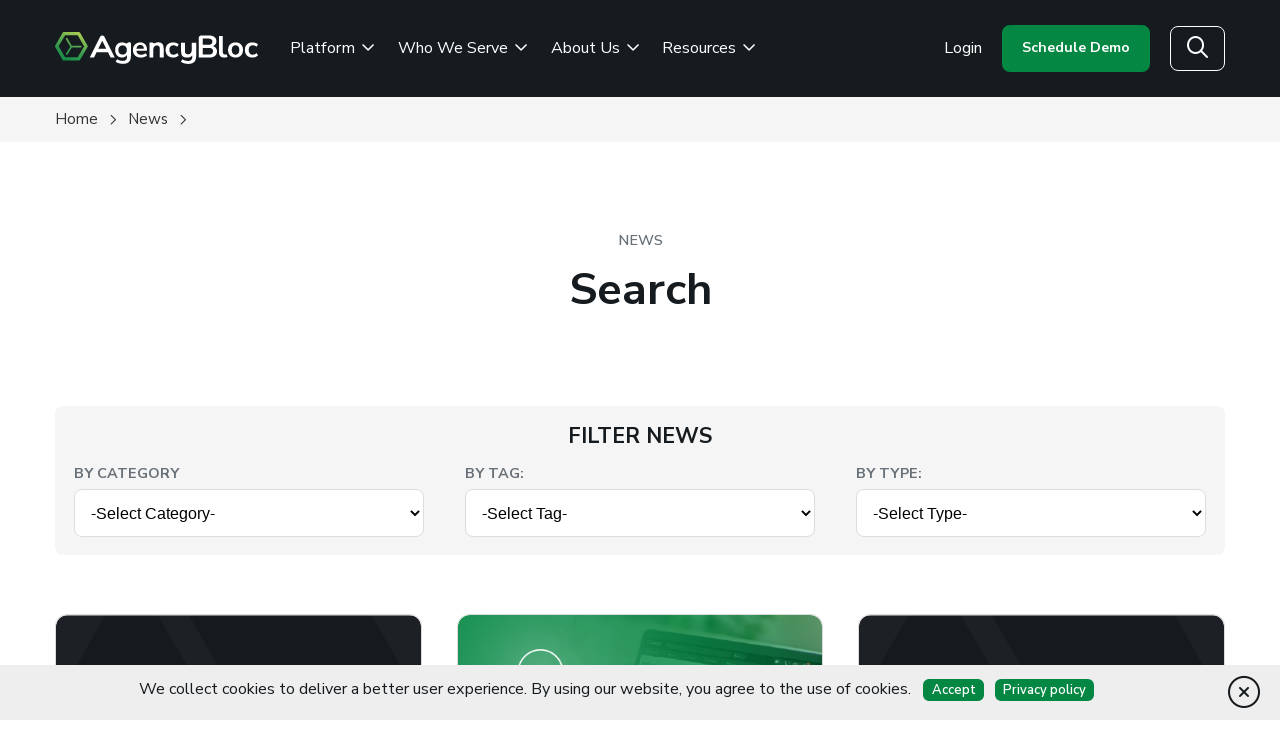

--- FILE ---
content_type: text/html; charset=utf-8
request_url: https://www.agencybloc.com/news/integrations/agencybloc-integrates-with-employee-navigator/
body_size: 34049
content:


<!DOCTYPE html>
<html lang="en">
<head id="ctl00_Head1"><meta charset="UTF-8" /><meta name="viewport" content="width=device-width, initial-scale=1.0" /><title>
	News Search  - Agency Management System/CRM for Health & Life Insurance | AgencyBloc
</title>
    <!-- begin Convert Experiences code-->
    <script type="text/javascript" src="//cdn-4.convertexperiments.com/js/10041265-100414921.js"></script>
    <!-- end Convert Experiences code -->
    <meta name="Description" content="AgencyBloc is an insurance agency management system (and CRM) that provides the necessary tools to efficiently run your health or life insurance agency." /><script></script>
        <!-- Google Tag Manager -->
        <script>(function (w, d, s, l, i) {
                w[l] = w[l] || []; w[l].push({ 
                    'gtm.start':
                    new Date().getTime(), event: 'gtm.js'
                }); var f = d.getElementsByTagName(s)[0],
                    j = d.createElement(s), dl = l != 'dataLayer' ? '&l=' + l : ''; j.async = true; j.src =
                        'https://www.googletagmanager.com/gtm.js?id=' + i + dl; f.parentNode.insertBefore(j, f);
            })(window, document, 'script', 'dataLayer', 'GTM-5XPGQ6');</script>
        <!-- End Google Tag Manager -->
    <meta id="ctl00_metaFacebookImage" property="og:image" content="https://agencybloc-www-assets.s3.amazonaws.com/www/Images/News/agencybloc-news-social-thumb.png" /><link id="ctl00_canonicalLink" rel="canonical" href="https://www.agencybloc.com/news/integrations/agencybloc-integrates-with-employee-navigator/" /><link rel="apple-touch-icon" sizes="180x180" href="/images/favicons/apple-touch-icon.png" /><link rel="icon" type="image/png" sizes="32x32" href="/images/favicons/favicon-32x32.png" /><link rel="icon" type="image/png" sizes="16x16" href="/images/favicons/favicon-16x16.png" /><link rel="manifest" href="/images/favicons/site.webmanifest" /><link rel="mask-icon" href="/images/favicons/safari-pinned-tab.svg" color="#058744" /><meta name="msapplication-TileColor" content="#000000" /><meta name="theme-color" content="#ffffff" /><meta id="ctl00_metaTwitterCard" name="twitter:card" content="summary_large_image" /><meta id="ctl00_metaTwitterSite" name="twitter:site" /><meta id="ctl00_metaTwitterCardTitle" name="twitter:title" /><meta id="ctl00_metaTwitterCardDescription" name="twitter:description" /><meta id="ctl00_metaTwitterCardImage" name="twitter:image" /><meta id="ctl00_metaOGURL" property="og:url" content="https://www.agencybloc.com/news/integrations/agencybloc-integrates-with-employee-navigator/" /><meta id="ctl00_metaOGType" property="og:type" /><meta id="ctl00_metaOGTitle" property="og:title" /><meta id="ctl00_metaOGDescription" property="og:description" /><meta id="ctl00_metaFacebookAppID" property="fb:app_id" content="145634995501895" /><link rel="preconnect" href="https://fonts.googleapis.com" /><link rel="preconnect" href="https://fonts.gstatic.com" crossorigin="" /><link href="https://fonts.googleapis.com/css2?family=Nunito+Sans:ital,opsz,wght@0,6..12,300;0,6..12,400;0,6..12,600;0,6..12,700;1,6..12,300;1,6..12,400;1,6..12,600;1,6..12,700&amp;display=swap" rel="stylesheet" /><link href="/bundles/css?v=8PLdnebgkmYRL2UnD_arDjQUIzrb1GkriHjYk-zA4JY1" rel="stylesheet"/>
<script src="https://ajax.googleapis.com/ajax/libs/jquery/3.5.1/jquery.min.js"></script>
<script>(window.jQuery)||document.write('<script src="/bundles/jquery"><\/script>');</script>


    <script type="text/javascript">
        function do_search() {
            var inputPlaceholderVal = $("#q").attr('placeholder');
            switch (inputPlaceholderVal.toLowerCase()) {
                case 'search this site':
                    document.location = "/search-results/?addsearch=" + document.getElementById("q").value;
                    break;
                case 'search resources':
                    document.location = "/resources/search-results/?addsearch=" + document.getElementById("q").value;
                    break;
                case 'search help':
                    document.location = "/help/search-results/?q=" + document.getElementById("q").value;
                    break;
            }
            return false;
        }
    </script>
    <script>
        $(document).ready(function () {
            $('.login_links').delay(500).slideDown(300);

            $('.alert_banner').each(function () {
                var alertId = $(this).attr('alertId');
                if (getCookie('hideAlert_' + alertId) !== '1') {
                    // alert banner
                    $(this).show();
                }
                else {
                    $(this).hide();
                }
            });

            $('.cookie_notice').each(function () {
                if (getCookie("hideCookieNotice") !== '1') {
                    $(this).show();
                }
                else {
                    $(this).hide();
                }
            });
        });
    </script>
    <script type="text/javascript">
        jQuery(function ($) {
            if (/chrom(e|ium)/.test(navigator.userAgent.toLowerCase())) {
                $('body').css('opacity', '1.0')
            }
        })
    </script>
    <!-- Start VWO Async SmartCode -->
    <link rel="preconnect" href="https://dev.visualwebsiteoptimizer.com" />
    <script type='text/javascript' id='vwoCode'>
        window._vwo_code || (function () {
            var account_id = 820453,
                version = 2.0,
                settings_tolerance = 2000,
                hide_element = 'body',
                hide_element_style = 'opacity:0 !important;filter:alpha(opacity=0) !important;background:none !important',
                /* DO NOT EDIT BELOW THIS LINE */
                f = false, w = window, d = document, v = d.querySelector('#vwoCode'), cK = '_vwo_' + account_id + '_settings', cc = {}; try { var c = JSON.parse(localStorage.getItem('_vwo_' + account_id + '_config')); cc = c && typeof c === 'object' ? c : {} } catch (e) { } var stT = cc.stT === 'session' ? w.sessionStorage : w.localStorage; code = { use_existing_jquery: function () { return typeof use_existing_jquery !== 'undefined' ? use_existing_jquery : undefined }, library_tolerance: function () { return typeof library_tolerance !== 'undefined' ? library_tolerance : undefined }, settings_tolerance: function () { return cc.sT || settings_tolerance }, hide_element_style: function () { return '{' + (cc.hES || hide_element_style) + '}' }, hide_element: function () { return typeof cc.hE === 'string' ? cc.hE : hide_element }, getVersion: function () { return version }, finish: function () { if (!f) { f = true; var e = d.getElementById('_vis_opt_path_hides'); if (e) e.parentNode.removeChild(e) } }, finished: function () { return f }, load: function (e) { var t = this.getSettings(), n = d.createElement('script'), i = this; if (t) { n.textContent = t; d.getElementsByTagName('head')[0].appendChild(n); if (!w.VWO || VWO.caE) { stT.removeItem(cK); i.load(e) } } else { n.fetchPriority = 'high'; n.src = e; n.type = 'text/javascript'; n.onerror = function () { _vwo_code.finish() }; d.getElementsByTagName('head')[0].appendChild(n) } }, getSettings: function () { try { var e = stT.getItem(cK); if (!e) { return } e = JSON.parse(e); if (Date.now() > e.e) { stT.removeItem(cK); return } return e.s } catch (e) { return } }, init: function () { if (d.URL.indexOf('__vwo_disable__') > -1) return; var e = this.settings_tolerance(); w._vwo_settings_timer = setTimeout(function () { _vwo_code.finish(); stT.removeItem(cK) }, e); var t = d.currentScript, n = d.createElement('style'), i = this.hide_element(), r = t && !t.async && i ? i + this.hide_element_style() : '', c = d.getElementsByTagName('head')[0]; n.setAttribute('id', '_vis_opt_path_hides'); v && n.setAttribute('nonce', v.nonce); n.setAttribute('type', 'text/css'); if (n.styleSheet) n.styleSheet.cssText = r; else n.appendChild(d.createTextNode(r)); c.appendChild(n); this.load('https://dev.visualwebsiteoptimizer.com/j.php?a=' + account_id + '&u=' + encodeURIComponent(d.URL) + '&vn=' + version) } }; w._vwo_code = code; code.init();
        })();
    </script>
    <!-- End VWO Async SmartCode -->
</head>
<body>
    
    <!-- Google Tag Manager (noscript) -->
    <noscript>
        <iframe title="Google Tag Manager" src="https://www.googletagmanager.com/ns.html?id=GTM-5XPGQ6"
            height="0" width="0" style="display: none; visibility: hidden"></iframe>
    </noscript>
    <!-- End Google Tag Manager (noscript) -->
    
    <form method="post" action="./" id="aspnetForm" enctype="multipart/form-data">
<div class="aspNetHidden">
<input type="hidden" name="__EVENTTARGET" id="__EVENTTARGET" value="" />
<input type="hidden" name="__EVENTARGUMENT" id="__EVENTARGUMENT" value="" />
<input type="hidden" name="__LASTFOCUS" id="__LASTFOCUS" value="" />
<input type="hidden" name="__VIEWSTATE" id="__VIEWSTATE" value="P+uNnYGihVrYayZftlciQEXN9dtwm2xSqC9Zx/56dL/33Mxq49Yt2wlq4+dpu4fnOz/dat4rgHHwKuo73wMg+9hbsxhmV/bfUl/RqatkLq9JzZJwDBBxBoSLCPcJVsIRLGtQB3bmuKTp6dtIIerJtTCVnsyBaH4KCkTPPFARLYEjVhcbQQxBNiEKGeKHgsIubFd6mXidr2RC8uNMRdjoz+3AnvxkYknuVS0Ecv58PMfVT1GOKeAtnK79TfXCzripK2O0sq1OlJ7qlC91Z/zqDJ4o0bEnTKDZSpEi1XqSYeVFfSgAQPlr40mLZ+fAq1hxgCWC0Y5jhFrSdANlXIEuKUnK0+FNqZzsV19K3HnYOOREuyeB1/ylDICffMqj8S+hXKxlwoOG83Ee5XpKuYp68/77alFxYDpR+IUlp/8o4pa8kgt0uFPcf+DZgDder0CSpsde3o9Sd9WKj9U3Y40yuDVPRNpalzLIIqxcKgbPr1OYOCnL3XR8inV+6O7AIbF33KwSmyE4DmOZ8HXzDB4zXm5rpskTLSmVbaJ16s7E5VOriq/HfNHzyapXgqKSaTCCuRO2IziLxKK01dqmA+HIqziQJFNMyM/RdUed1vY+cqPb0ilYiB8aUxe8ou2AuQZ9MPyFN2AXP73GQ36+o+7SiioIjEVcrMuXd5VMQUjL14qfOSdm1ROfSd4FfXUZW/kFkWJU/6XBz/9b6Z4gIL24qQ+tVdLndCmc/cEhc5k6FFIcPHg9D8dGIqjd6xB4mIKiXqwAkkjDoSBEbOlGcrTpms7WWp1B+TGxFF3yRbmnJp9wAYqni1Z4apdYsWAysYi5KA7nTzh7iYsADyrGZAVe+dcbO7gE7HeSAAIa6NTYELyoOIHnsKTQHhOrNXhCgCe/Ul2AuVdoKezvnsN4Ab1rL7eakASTBhAk9wKWPFVFw/38gKwcUBYfzxBB1O5eLKuEIvJ80Gnl0OdvYUiNg00dwsy95pzrni52q2OYXto+5itXQ2U/+1tJKES/esd73dvBkDmyjDZxgjjgS9kEySi2C6/UPNeC9siw2kZVmH4G7d00iEjMYhag0/lr5BguxPx6wOiYh8SOOw5yGpQMjxWhVLot3bp0GLhuamC2EnAn2zi4qYneFJlxqJJK/puc0NgavQFLKU0b3oAh7SrDvSrJ0hx02BbGAeGVZkq6nsqTeFaOja8XUEWtkXceJbAgxKjIN7WJNgHV7h2NdWIuMNU4lYGYnho3WE/faue2n+IYUMAmV9NBqdJ62quVLWX9HJ7Blyxxsulbylb9qyBLFT3hA3SXwHf6GzIFJhhGL8FD1pfasCgtWc37TqHOQCgn8PBiPLevDbI6AfU8YABwJ41rR8CcmZp75TqsDUyE1S6Kr8mJZdkIePXrhVRvPEv5I/KtPj8seuMqmhzImJ/GLWG9texmH1IyACXSWhZ19yXpSuSbS3XedlkdFB+Y0um5H9CrxLG6UuvBnX1xcfshsXnvPq1rdsajfwaI1Lay1x1Jm6riDGQTqkebRtSmDjsgxESwOD1kL8jNbKxAI7UL1N4eUiSALdGIkcKpfYHMIVPy2RthBjrOqZrPi1/QmfCUHoA6Gkntx2qgk6TnzF9OkhzznxssdWLbjTd4uReMN2+D9KmYB5Kb0PrTsfIoQ4lIuYXmuvY96r3bsC7SD4L4FznsRFeU6zz2GIdldpDshThbi2JUVzjPGo10nmtmD/wcghQg4hH+vxl03LeFKgZs2qwjc9b42ptMZ3klqcTHtYFk8TVKBMYNdwuzyh0fOQtCwHO+gphiiiknZsiP0Xk3cRxGqCnPwNFF0V32shbK7ERUFUrGfzewg0vT7gTm/V5IeBOPkpbgRPoII0sSfZ9d2kGb/UNTyjSCFHyMpG2YUi4v/M/3QxOyO6ML7kk9BZiW/qgmXxz+7Et7QP4CuhxX18Ej/xgFJb0BN+m8YN+1sk16R+7JEkx1znu03UVArxTq3UA60wK7gZqJ3n3vk3vNsShv8DQkVi/zvGfU5Q37QHBjFeixs0LFrwvwER6vUcuZQLDlgz205C15GSDRiHk10cJZUZAdXYNI6ZJKzI/nHKpmkEjHO8wEB8eomMvLvm8ixTdCzFJpkS+UsN4QgWLeEVem+tZWFW2H48A0b+yskmekWDLkEFDUdLiRfo6gcWVjX7thlaTQC4nTjj1iL9YunRadQT4drWCG3ZUGPqElJXNFHgXrSt3yceVxWj0dseS57FLfLz5NfYJKwDX1d/YKZeJL7bp9fg5qm6hZhYt8mb5PGKtiBMtYogz536S71BgiX/AGehngpgAaYwZmDXBpncggTTRwgx+XQ8FGV/m1IxBpdFOn7GrYFyBJd1mEcKfzI5+pK+t4Ec+dFBGcdliPBPxxSnDUsXXBf7eikmvEmH4jJcMJlwaYIJ+clOgy6R//quiWvbIkHmhD70APJmnvVBmAzzmJYLwqodHSLaezKpdXRCV1cUlXnrNzhwVBr8LLEX4cU7HHTFfokQY8+4cVk8l7LtWElhpxgioSvbkRlt/h5fP+ANJ0MM5vqraVYcqWRg3NRUc5M2AGpPRKWi4T3chLy1h/z2+AjrotP73pRp8EAT6TSYxojHoVrTG5j+dL3/Pg8QNw3cunOicJXCPpuQQGeVPW0mtpoD5nHwgKvpsuToCYy6QLrqO/Vnpj9Mkwnnr2pk5VYR+JptTlojfVwKWwvy3vs6w0YfQR2qVcX+udS7GHmi5p9c2uOlrC0rOiIpthrt4zvVHep2T1cl7ZvOcDWUy/wl2ThPst3B/+sow+2i3cnKjk0feHpn4LI4Vnt+PF3daheHZVSy5fUyWqS+lJf6zeBI/r3ntOpgOZ0W2U0K/NoOhS1RLiQHV2hYLDHqjEKJFsDgzxoC9h0irO0vaZTgHiNFVHMUW33DwTHB9stEjmzxeAV9AanxXWrCa6lqlbURXvn1GxwQ8/aqjXqukC9mh1+wEZwBPhhqR4iWfz/4hmkyh2iluIJI7P8wsM6y1Vs93+ayrZY9duFonIPIDhupZOTcXtfLJ+h3cyea+z4kHyzt3fDiXCfTd67rdiLxVKInEGOV9UHY+JgyNo06Td3XKtiW/t+Hfsv+ePcAdtgjh+evYblNgKr6D2A3BmEiT1HEs+HRZ6ZTrXD4xJFDRAYB2CNMAwp/[base64]/id9N0wY7D8ad4r2lzSwFpIdbaLt87Tc46ihAX7LM0JcmE3MnvIqyZIW6j7wqJsflgDVIW2f4ckQPHs52z5MRsSY40Esq8hnG1aDkFGP+kkwiMKCuMm0VL7x/4PlaA5LMIjvl/G3x6P8T8b+uqsMnYDIfIyFHYCC21z7Tcx2FUWwWHF1JHNMF6DIxAJs8+xwPGWwFxH+IzFauKcBma22fIrrpptbRzHruQBrr/[base64]/WqCw+6KNN/8gEBIopLGyrqu7KjiCCX59P1fTd7gCkbNiRTXgLMwOJwv2Y0A/OXEhKiohvcDk8KyR2rWC4lR4h58Yho5HBpy+FzWshuSCnzGHx89GUx1CQt5u2D8JARjdm2K7lBcGDSA4iGftuz9psc+lMQQbNG2hB7kxrSXx3Pdj0Jx7pIbvntW61jRcZYltnog6az1Vo2khrPSMTZmBiRFTK8hYJvG9hPb/WFy7lcLBlx/G6DsXTZEdY6ga/IKhOoKenBvbCLfOy5erxkYEYap+94UYVJdssQMQy49WoBBnUR9iiqpTaSwVpZUXBAXwhD7IH4ho31gkadG9hw7GIkqt9PdlLZpM+31OuFEqBP0UwzdnQj9Jh4y3mYH8LdGbCxtERB/+olqV1QDm/tMtNbnhdutiUdT1uqztsSvP8/0XDS2DveIATN846QiU7alHlP1WUXuGs6pbeVcisqS/I+RYFQQuR1ooLP0e4DXh0UjtFZkJkZvuNJ+evgVfJw09d9GXqJXZPcxgVc5rOxi/w93+zes+HfLyOMQfCisDVImhjd2h5qE8IZ8leczRdeb9NrIMTRBrzV3naWg5omVMk2sejV9BkAmVcurkFoDOyx2yTyMlmerERuKLs/V2GQsZ09XqSOLjbjL9b47rIYOBkOXDWXblj/snHq4AWKf/sL11MJ6wn1gj/xPpld7jmOWReX/[base64]/mfCwOYKw61ia3nPUtG+yEmSNlpKZaGb0vEUFxUple7+tcb/n7lMku6jhd+QuMPoIIBBuRAQSLhEjbJbIN1WSpYIS4lh7tgKsciu20dnwai9CRkkukGebYXskFYVbYvFsO9v/mZmncKCYA+UrN/rFAvnt11nJFPBOzdB1mY/EeQzAGPZp3cuajkFHCha8WGddI/71+FA71rkYiL8j5NCy1Ok1DIOA9hMEAEYEE5/F5LewFso9t4coaKdeMr5hkyBi+S8wVryKzgRBZKukSaQZq9zID0AKC/[base64]/w+BS4JSKzFa+fxulCKlJ8Qa42yh+ure6H8NTq/MJV3sBA7KjPz5aJxsZK/+5QQV1FAkO/0popaGBoi4Ncm54j+P1AMBKUfVv5hAFVNn4izAwVyzw6jk/wBk9asMaW6sbVz7h9RwKIH8Ya61XupeTQhDB//Gf/U6D2+5QNu8NHM3QvcrhOGmI9CBHVqC/OLHFagf6h/8KfBTD2oaPROJAQ/2MirqWZUQOmf2xIQFkQs11oUw1WlU2xvAUs1L3IQs9MAW+Jbr/hEXurourVrtvoYDbiIlxzJk72PxYwwJNonLUIf39uN1YTYMNP+Jr4ViPyaCSTMEEshV1792IcqXwPBsEH8U8TdgqUTcKcOwWxh1+5vzeJrR8lej2j1LlYm5E7osGxA10Q3tcJVl0ouXigNTugQskVJxD237rK/ZATo5/HcZpJJOWXm3eAmUcPU32LetCt2T+OUTtQ+VihzL2mLIrRjtMetNIrDSnmAZTELykJYSPK2Adq2S0CiYcGLX759P2cdzfvIOIpLKz12T+pbitFMereXPZZNr7/4ppfuEzHhIuD/9RPEE1gJYhOQm7i1vOGi57xIkHTFDbmL2sp4PKMxZXjUU/fLhCTEsc1AflBiyuvOkdZKc/v/0rScR3wBk3d97ALqkd0lwWjj62ESUL/0Y26xIBzHEqpKVmcIcW4gEJS32iF4ze2zFbvZaeaDem35qEmeWY1/cxoO3W+V3VKocXIaZ3oIUn/zToH1XXwkIH0DnKAzsYYNW/lpI0pOpq5kDwbUEpfPxC3oIemW4tNe1g0rGcE2c2m7Nbg5vRs4HGxzopzicNDtqFjSVpzIWBoL5YKIYqffm2dPzAxcJ2lxFxq6knrDx+1cHRg7AgNxQiTZsU50n6E6Y0saqXLhGl/hHlVdxSEvmByrJbBE/GGU10Gx0II1o1760ZbJnw0lYSdS7EX1PuFmialnp4PoU4XEhvKWc48MM9nSMObA8B/OFknaESu+aoA0gFUf3qd7snnTIo3PF8XMf3B+bFnTL54gRNrqrJctvzfglo1HKpZKigIs5REonTQpYbAPQQKyyAEYCX5VvggYSC8hR0/+m+GzroNvD4rw5AltnchhO0ETILyPzLKFj0igixZtHK5/YoS9Q5gHnHKZt+IG7jLq70jrKhxhUBPVnIy0WOpamCmiq4lqi60fEhjtUpSOfjImhA2SPplYntkBYJOGBRkIabOpTuSUVifSwESnGm8ZQK/ngq6yaY2vX6yz3UAe5yf6xIAz/7tJ67/nDfZOJQf8iacallll7waHtwaZko9vBw5XFxpp12H1eQUUY0RxuWA/GiVgzv6CnXv5MB+cPz9Iq0Tzlc6EHFxXiYT/zpkt/9HDh4YMtCqO+wWUWb/OJSJKTaaKnL5u2oabu3gDubjJ6r3GoXmsKV/nEyS98u4cTUA3BA0qA0ESc8WlShaOzxntzMd9SvdH3aUpLgRKr7KXqEvgc01YR/bIh+FImmo87yDtVqMEYCbvtZwW71nZj145B6neRGUdA7uH8sGA8l3JmNCitt4QJwmy5IP5yXoKjNXGO/2/30hTRn48tG3FfIx2EODoey7gZja3cxv1HqiliH3l2gqhuE/p7NtCXbbtSU3yfHFZ3kSdhJEBhNRD6QEz0yznozxl44cUACZMWW+JLGIxhkxyEqW3iWnWDh4KFrgiQRSFcqgR/DYlCMOwfggY0yE534oAMZtlSb4s9kIFvMxJdBjm+2ddZpui8/mRTTlvzHPe86WxON4ifaLT9IH+wq+uBwWqbJLIPBuw/5LqZgnyS9P0cgUX5gUYdg/MsWrxZIWACUjTe42N/YFRPotfZAqsX4vM4WX+SAMr5ldbNh+v47TOeEJjAP2NU6Ct0om6cnfwBmoaFU4uNxLfNBcWYUW81ht2+tccA63ny6g8Zf0Se5cppTBpc1/0CGcoxwMfSiD+kxk652/prlzUPrNBfTq9gq1MMgv+tFhyW3DysvlGZliODDm+S8cJYmUKKLH3WEmbfUDeGybhpESO5D1aO0D/zjk6b5HKnSlugQnpbeQcnTncda8q6VNsRdbWAVmagayZk0oa0wQwMBY9rLHyHJlVdaIRNMVEbc1smpVAtyw+WZjKYpYippKwqSBfHJK2lYwmNcwrBab1wOPutpHb7/tzDEl42XOTp24je60b9zkWhwG+VxCeNjcMM6/V92xJmYVq9yfdjpWVddLyFz9gpQGB6+GatFyjg4H5pxNmK1un7Z3/5GkkNdVNUXxYsXgLh3jGlt0MVwwIEF50eYMn16+gfaemN/KMjr4k1UYtmFo0gocTI2z0+paTiNhlOxwNojb119zwmZz0ymJL2QiybbkkrANlE9Bf0zF/bHsstFXEgWh7/4rM6J7oJd42vLqD7GojpuFVi1dyUuLFeOknJYtTcWzFVuAASW6/uWJrsAipySd8Ou7BpOLm4pvrxchVX1Pdm7SS0FTIn/mhDkDnSKkKImySWUX79V4OcHwlEkrYqoI3tIGEqSmvPXxHx71tuAsn9grWPsO31XYfvcUPzOyOE6uRq5bDcmJO+bKJwwp9NAGqV8eqki9Uaqx8kQWwecxbtVCe75ErUtmyZ6qiPwf9q8hsdJRlh1FNl2mJj1WOOY+n7IMJODIEPjqLxMdDokN/fBrLIrnbzXSrRzHLBSzBgPcVjaqyXO/LyHtKDy+xz61tw1Pc/t5ovj9fqSVNxDqXGmB42HVwUVwE6ZZCBrn8Tvwecr9IqRo+dG5QzmLGBqRXIqeGGp/1NpyY1UOCAj2NETCGLDcLM58h7V+MIYj+KUFGyhVX+4RSIQZdt5sQiy2COFdJOSqpJtA04ejFtfy0vQxPK6j2IM626Ot8G7I9+EnJn1H40LP7mppAIJJCeL4NroVQuxQ24dTargqS5ONXxkJA9YOEGMki5IiyQsiBSB9WDtIlRsiE7XnEmjDT7rPaMSXDXtDU3/abq5qPue6i/Ng9xm2tCBv+L3ApjFOpC1acU6SeEGtqbaFFnmVLIUuW2pTC9hOYyPHjwU1PbxJ5AyTZWWccTyoG8OALbpVc/9PNHwxZtTeqOp5CSrG+YsgZADcjHMWpyEKm7HXp5bEOqv3PoHP4VBopYkajph5Rs2Ix3O7YTxW8AyJp2rCFlPh0Z/mJ5BfqzDSv2fKd1RerWV/hbC6vobP5mMESl2H99hRnsWRfmw4dNIw7XjSTlC/+C0Wj5/QsczmsLtXYtc2a5mOLFAMz49Aaopii8cdTBuPvJolifclkzxim6V+G6baHNO7Fjp0dEgebrY4KpcBuRuLzygOek249YlgkzC4zwsOSd5J8St5miqHk3cCRglO6bv15QcWPc6cpkLt8ZCRFlTCi6/P9T6adZY9Ha0Vm9nhTqm5gd5snGeX1YAViYK+yeNR/q4mOSqzn2lWL5lPAhOle+7Y4eFguDPjpLB3c5RE3n24U7HqX2X/PvEDC1DEKqjXaWIy9zxxD9om+pwANFcRAWNeAKgRPrm7kZFkqgCg897Rzg99D2vpdDDCfZyVvkKq62dK6qlUp9SQAUK8WzNnnFN6BzId2ogF4Sz+AAxxDuDMcWrj1XcZr0Oz/qaAtu5yeOHv778EdPcP8CaMbaSaCUoxNwu4CPhySJCJTJtaPDrkUSClIAwYHJkiWfhkxnAe2u4iaps6kuaUbei/OfAKfNrr1enNNVXTsoHQovEeSy64UvX4rxBmbB2GVLuMSOnrEk73EJaBfa6mmoySmNAmArLO11aKb0wxHNI3Kmg3ZolsF/0U0MtTWGC3YX0Pqbi9DYK+f2LRTPe2bMZFQybj/QXdxxwoSqJx3+/2w9Fj+WU3bpYtPbyJq1gW8QeHrsqe/3NFiiejgz2Kyll/9a77UYQ2VGSZSXwHCvMHVUcch7lGn64sMHgN5AU1cN16O+HcupeX/s0X4ewvjucRjpm8l2ziNce9Mb00FUYZVZK6nS4jXxf7WnH+pdNyXkQajS92mQpBsAhbPs+B3JiNxY3Vppb52gaGonvFqTGUtnUbia13FwxusiwsXuHeAtadMZqg7eQ6Qxt7floA2Hvmv8J1WaEa+3kR2tB+vcQ9FOjPUCpc7a/Vv+MkHxt+eu8N15ffXvy7J7DPm8EApn+c+n8EXzGxE4jzw40WI89vWDBaZN3AtMCK+nDtumXkSb6y1x0bkRlFn05ArbttcnZkrqOZkQUb6RmykfGqYveEBqg6JAG+2r9wKOED8QOb3Gg5XF7xbLfZ1/HTzGqNPEbdgOUYk2TDAd1/h2ZG05G3AEYY0MR/grIvu27EPuvpcWrZaTzMv/oyclquxy3harXILFiOrn/aBANH5UWNAvo8v+jEVysi+qXZrtiNdIY5VIb2LbJtRaE4LyWof+YpRWGdFurqgFtWdoNJjckyl00QkdPqdM8vpcOMpnM5txFTcrhouBrLz4GCVi+hOjVqZmbVIFwqTpg86FAetAcYJDgs1o8lsMWfUuaun+ci+8sC1/ojtVlWVK2lEqHa2qexB0K8rANh6Nay9cSTXogKINTTuOqBHjFf5tT9yqha4actEIqjypg6zZP8niGq3VpFDA2FZgw1aNXeJdV/DGjnUzO9q792L5OISV3CjvV8zoqL316MixuJPbBVqOX1qJEEXmiRaNFVtg9s9/Z0ELKLmWnBRRiukA/AAIm+cMjTBa8EEV2CwIWW7YiqdM/pVAGwP7pHt79Tn88EuuCBO79SuDKA48nAq5VoIUZ2C0IWQOg2ciHnhr35j4u59nJRnigS+VsD4tZmRsSHLFu4Px/APkR2M/DnyoXM+u6tMV+xgUfGxQxFz8iVxw0kwuyAfjSYejlklJbcpeaEV2y71V7ad47n/eQnjotmnOtTWcPIXim000AGiS/iS80lilClFXSRPFqQTPn2zeqbe/Z5XVevDFqVWaJlVGmgxz6Q4Rn6cb0e712fzZhoFnI12+ahZIOJPDZ5+Ey7tn1q2OgxXhS25/cfaYir3ZzTa7MJxxc9IevuwvaG/6+UErEMu6MIQW1HXa9+XfQaTqodO4PZBEQLM2Z01lUXr9UcbqiygPnoEOVSbmgEmD+s9knHluvwr6P6LLJeOuCPCjD1lQAB3yYPzVgdAGPjTC4742qFUP6hvTS4LyRe8V5CVwuW54cqNeNjQqMDB9PhFek5TQ/0lOB5Rh+Z/eP/Fnn/[base64]/092+gBDls6iQyMLi6gfxUhJWRTlrVdnTfRmwa4PQNwSUBEgOKyLUdPQq9YtnYPHMEY4PM/yje5Ftkif/JjB0ybEYq2N2pN09THyZ1FDk5cn98yo7ubZECpGJP4XQFrfhTK+Q1XlV7iaBDTNfA9UMwzFXBG+hi7TSX/MgyJfslmLngJSAnS3hhRJFhXa18NX1wE/MVer2pj2ltiteU3r+43g8DO3TmUUvZrPKMbi+llwrgZ+G6KCL42TZJFBChr2T/8yWLQhJuM/y015kShlTXv/tj53VnSar8Zs+XCVTUB9mM4xrduRg3RCxeqL/sH4kO5NThIyPBCAJQOcerxAADxnZaaDsTbHs9RylDd14CBcJD5SgeVuBM/VO0FOHWPLoWnH++nSB93n8X2K5mRv2pDQ2fgc2ECHEs1Q084HXDIUuBJIVzhkZJ2wlZEA6zWubVXVOQ+AXFS/UjzkVPu1Lm/Lz2b3oQN7mvWP/OQR0ywkz+3XSnVuVZghhCF9di3xpBU0BGKSb81hPlR0bfWKf9pg1RlrpmpcP6riEQnxEXmhCbv+3kCetr63atzflHYo5Bw1w88YGbdjEDLsCjCD9D9F29dKIenmZB0tIL1lM1uJ2j0p6BlCcfy1IGYGYPb/0QiZ/YD5bdXty4eZ26k+O+e0Zf6avbOAtuDicPeYcYy7YD3wWKdu/+F7eI18QiH7vPKFEwQdohZ5EkVOrusjH+TI4Ne30h5NFcsQLo4PywZ7GsiSAvZQ7BIR0hk296Ol0CtIo77b/vm5vDCANZ4R07/Rc7hRgZXhao5AzKz5pNK32gm/VRhaiufxc7D/[base64]/uaiNrRWA/Qg6+Ela7l7OBh1KDoTOImnW7tcu9OsdESezPkF7ddqmusaHwPTTGaql+BriEVUSwMu5Kdbx+gCINK+pQrdo8v6agoNkhHPhFLC6ewetwrMzkFeTIXZdkwDha8gAxnT9CXIMe2rilybpwwVWM0j2/VOr3QPpTpl5Hn8HyC46ycGLDHdtn9MxKiYEkZibAN82JJhIup6QLT7CcasTxB6nFLIUstqm6sr5BT5Cp2yYXjL8HytvCvt6yhW4dJeczIIgUxERCaKTYLK8PRMZizlvU4JkBU4igB5/4pwg//87Ucl2klJiDE2Pmyn3mX4jTwbbc9np++FA2F115JrBPEeeqEzdN9OwtBR2v/bhbtniSfWEulIYhrAPVDxt9VwkAIJeGDLjb3/LaWjzB2aSi/3pv3UEqcX6qsHe06y3tK1wMIBnw5AH9d0jQFOP1Z+r4COujSQiiwKmYkHzVgF7uy/WafjPIopL+V0wMjmqinOoZU2UUC+4KVgQE42nKg58nUcpW3bM49zSPUXib2IPPi5y1Lx8Llmo97QrudnRDWCtCh/RUaaUhOOxdo4GD78OO0eNPSRRyOwiySoQDMhu67cqI62C/D3Eu3JDxt+ILgWLOIFLhcBT3PgERZkCa1wgK66SSriTtzNmprZB6nKlidMEJKyNmdNBsoUzKaPgOCVXpmxH1wPTOoXao0n+b2WdEOljDYeDG9DBVvCSLSoChyvwPC3RGkBJTDa1nV/R8U0Xc0mpsyxrz53O8BeuXlafOIN2RYKGCj+aetQ1/RtB8CbaPuB7ImMbzVlQtJoq4TUBtkS5HAhyVzJxRIY1qrjmqpFkbQPzfGYlS5y/EegO3f42FMtMrtDWZ6OW0KGaPQflZxHQ5IH0nY/clf0oadTe+Nk7s+AaLhtBtXBiU+ynArLopUrGVya1UGLvDGXEg8Tjt/fRbwfCPo3LdX3+akfP+XlNi5J0z2l0Bt6TM9oQwglRbCBaWbh2kX6vuhwzEmocbziShzYS9E8NL+SJuj9SK6hNicGiWh1f9gwaUtpezvEbQs6onEBdKDf1OQ7yiGmxNEWlegb1a2H/mT4IS/kd5VjsJRYcziDZ8PJcnMe5l2S6hq6VLuKRIHfoa2g0hFl416f64dLbR2uJ2k0N6AgOS+gPqMC4z9Gi9T99vAtLN4yzqNhvyxTSth8yTJEDuoiCVUB/eCLrtwO77LeCsELCBnqfVNIzysEqFubzRh7ZR24PSczKFSQ+PZy3cA/3qW4f3YxXZkjrvH1T8ZbPoht53WYm1XcjrJ/6AXW6JdAkfaRifsa0bO2eRTIoLtcJswoJoOGK83Hs7nZ/6fJdxQHF+RTKkWZ8YWhEExmFrnNXE5M/1RCHucFmuGVjlabYr/k7rw9dFF6JirGy1V1MQ7FiZH7bPPVSvaCFj7nlot0AQv02Eu66+X9Eu/LMt/bU2EoUei+1i9+1xOMH1n3oTBFrmX/2ZXqguHHnwNMGUqjEjcVp1SJQ5A2lyfGkarjrQXGi2OuCMQkn/mTRfEXntyJZ+gQ6SdIP49qjzNclfgD+yCI6iuKb83WRO8N8/F1aETgRtHpAIY8WWu7nZqWdUJ/7QBSZKx8qyTm6Tioml6nFJI4jwOpfZ0GnVs/yNF6rvFlxBH0J7lJucAHjTVoDMtGcLS0LRaN/0rGJUwWsUYYldRW9oHY0aI1FPYBz6GgjEWd8ytIj+hf3Yvmv0/5ZpdoMjhG1jsFFa89lN6R+MqYgS4/Qdv6eea1Y6e3ssC5LD8q/fC+xDImvio58TH1gp1AleBDIvA8XIfdtAflG4oCAw0VOs8q5fdp6LeE6rFnY4/YE4ib0RV+amBDFPPn55kRsx3dxQukPQw/ugcq12xmeew5lWeMA87AytimtdeFsYDuYCU/k7ul4SVx3kSKBKWqt/[base64]/26QnUlhAg27WJIx+qfWQKp/o9p+HJqJHQeR13tS6EHoPyTUP0A31zHbcjSTrR/cFibgq5RepoyaSpEtw7eugavqDqSsCGM+c5yF6PBGJAVDjIlVKgme0UrDNR0RkWNkNbrmEIaYs38SRwZk0rX0TgU/G75QpAsb7rasQURxgVPMrSsHiFe8XbiaZNDX7KRcQhZ8LTSQ1nqGm8jxWtr4hPc3iZkrq6oKYXVStGpaPONNoFUmI5Yl4aiJ1SQikl0Z4iATy1ogMb/U6xL3rdJ0I9oUdw1PC6gVwoUy8bKkKeVMcKNgHP4Uq4jttWN21xJyNsfy3GgGnHvtQWhVeMRyy3SnQY+6hRuK0Jt1XWovZ5v/6OrwRmhW5thhySSxiFwuod2ahvxPhgRLTHoxQR714FZEgRs4NOfhPg+DL5ndz8MXlKY4SUDCmFC4lwWyJaeg9wBHw4SB7cB5Tgu6nDeZV3oeDYK0fFn08bl/fAmf5fv3tHnbu4W5HfO/dUjxBABDiu0sQczu7xPJEWM61D6H9b9EgJrgL33QqpOl7AEWWmpf2Vm9nUn643isW3AvqjMTSvTI7d8kzaeHNqjiLL1lkUbf1cMs0NCJundsf1bkYo71Hh1yl7eQNF7wslc3LDFYooqv9oh1fNLdIuxvJ2jDHiTXC3jVNGHtWrme4QGnedBQWvsJsau8tWFuVAS/XXdARxZ50bbzBx8ZdSQL65V3D8DhNzhGJLI56QSRSsc2sMlCL3UYpUSyBeS8WOx9ntoUY/NyHHicTYZbknp9rgVOecxdGL9JVZ0I2zUEI+QDk2bejN0ps6jvjdd2PkOLeFdG07UgzYIuLPx+L81LWrtunR6bah1PPipOqv9GJy1ICzfPaYmL/f+gcRTWz5UkoLkopQ72eucnOKWRSaQwls5bKKpKPjyiIhSzUdieoLX9lTCXieH++b4d38IuOMKYdoz9BLsvZa9f5MOLWmBv2moh8HDNPT2M3I81zMLcoKoBOVvYAjyhjuEbIDv1XIdldo5aK5zqYtxllHMJsUY4R/RagdnVdUaI8NR27ldK74ymyNw+/rOddPztWgMKukIxDC7wzsJaXy/40mFgZ2o0wwgNKrWqvOeyEW0YbxJC5zX5qP6k5cvfPKh2oIr8KYLHS5iHC+0cOipcjQ49gg5Zer81wei3IX7bxlOY5argmnAv049BXhputrIEDBhspStYPIDX4nosscXRM1km67UvEZUz9air0mjmfdAJ10AoUih4TUf2Qz1/+z/L0dVJ/r9si1kQzCa2R9j/0fO2s8S++c0rzBLk5j68Y7+6b4BRwWHCr5lP8TQP7OOCElKZCoafi94L1aEnIFsMG4y+V/udzHW0zTG3kGrl5FfL68/kq+b2xVoXGz3pgqW2MEpj6XF1xLl45lZhFFqiZMQcY47yEdSpTaBfy12pkjU7r/H1EHaCWHp04oFU/l5yDW8DVrrbvfUY5cF1/0q8QdnptnEwqw3z4PK5LfBwifKpPo9kSv8GnKbgPhXewu0zHDg7LotD0IAudK1LGlhQ15QI59tcXRYI1cahQSAnPDaMo+hsrO4HRblKO097S2Di3MwFZw3BdMisFPJ8LtXAB3r21nN8J4qTVPn/Dp+3SVUW/4B7xD6OUl8tqnrL0SCcX31AjikVyQ7WCHwwAsx/ccNcUWoyp453lWtQs09nJUJ2Izgca02b1Zo2utizM5jtPJlbvRWmnPVoA2C7uOovtZNdiRMYPP14F9PLSZ4Gjkg4ol5pNC5TKtjrks0iMEqKLDP0d4/4ud8m2nnmXaBPY7+nZQUPatGzFEXRJ0GP2Xa2ZsTiAl+AiCNiznFTnDhsRz2lPwMyiY/FwTPY/UDHCyt76C5gbrlUTh5iY4pYtsNL1e0DWl+NWG+66KJhxwScPAYkQYmwyVxHlXTIGiA1gFcfyHMfa1j4TOYfOA/PFJmLAABJ8qftr5QIrKCFwJedHXr1ow0fhTVE/Xa32aXoxxaZX93/IHovDmyEFa3AoXcrEE8/ROP2bAQ0PxElw1Q+D6/bcBnE3QHX3ZSQXuD7EBjFD/MzHwvoDhLrcfGu9DQqZ+RYPje4wwf/fnpqSWWSmN+nOMmSlXRFnUIjFEk/Lq2+egviGCsb8LLL1scrLzjx/i0YUeKxaUvI+7bBlnmNRIVcw/dn5BxCs5HtpX2Qi7t9Iv+z5Symw3mF/YHQU4HvGu4/vwfKwjqx/t2abIFBdHSMLQhwJ7hXRDTu93O5az4ZTp0jWTp9KzLF5hlnluQLaL5PAp4fRATBf6TST1C8oDgjS8rUyuwqlr13Oaa6ZHM+PrPKNgcDymukjMmlekvzciSLpIVc+L3jkEyMoa+bn9463+R9gQcoP/v+AWeea6t4WbQyLgAGtreOPmWYLejnejGMEbfP0HJiLEbxgftYg1UF7YjDIwUXAq51goBvJGDfKgrPoJVy7Tsil8l1m6ECEGponqa1Maz3fmOH7SMomMgJDgibhs8/[base64]/d39KzdPj8Gz3n1kKHYLGpKiIEjQveXUYfb3lM6teGVeEQZ6EVrkSsX4Ac2QqOlkqE/jGPSJ8OQE+f/iTCbZVH7AJKdTy3BvGaJaZnmdNZR8SOHjXQ0nMSdVIxd8VFJuZewq/NJXUFHp5gUEHEpYC7AR42X6qAjG1CK8CCvFLLG22Q5LZuWIOOGYYDuNKIAko41fLbkhEglP6r4aocO58aJnpoX1PrsG7a1s4gKADTcSjLgEoQqBDQCg79owOhOR7VBJubjDq3t5hk9yqsGssQCaAbjBRChFWlxHffLFha+kEtK5uJD0LTIDxNMTAlTZp+Wu/MVRdwIz0RCjn03lkK8vZGDHLa6WuBl1ZvkwGYBvE3F1kLm/Al5Ys6DgolYX71Z9auTux/oAUTgPsLMncMSlrExExnVY7gvz7B2aWZesKaMgT5QWa9WV2xU3tA66I8AFz3BozMXK+6+GwpAkpwcvJBovXrDa3zE7Uxk3hanQfDfWDnpTnRSEmYv4/eSZSyIP6NPWvlAnyYEyDrdW4P2lvJXs4gNO56Bz7cXWjbc63PM/XA3Bg0p5PUZgyZdYn6eJHCs1qrdrLeCfrXdGRCnoNQPuyGS4MouuUSdMmCOcEt5vvXoK7UUmRTXYcKhpLE/oT0mSMDL3KTinvhDn+eO0cLXUt1he26aB5PbxoOBqbHVCgwHFkzQQu0GcEH6qq73kPgagi2qybDcTeBtRpQWivFFuEk63jGiu9FKQpHHXubQmpL1JI3wWhnOocCXyrHRpfFJW3nbfmF9e4LHETdMFdPlfs9WMMPSId/FvVHbULxX1jGTL+qIbbZor946Vjhv5wgMA2iXjo5lRteKVDCuO3AbM52c5PcO+6gYcDh0VYisbQpGb1DjliIevcbgM4AS2BwoBSQRPS6QYJM5r+qRYcZSNfp9yL0LLzdaSuWra53XOYfullO0FeYTcapuuKyqTjg0ISkCBgNrb4aRUPKGawyJSNjl+/p7mREIa4J2amPygpL6tQgjyIXtZ4+1HVxQKZ/2pc2kTR2Mgl/7pkGkEW7WDfejVA3BDfsa+d1SyEcFV9JBfeZhDX2ZMFkW4345Yuorjp+LY6tN2d5faDIxJl+JjVUtAAu2xfLXEFrU1Zg+BVIWJcyGHl95rttTJ0BNcLPvMElMovQItr7YxmLyFB+vrMsZiglaxUbt4j/+qzd8C28EElBhO8LE1L0mB0mpMTbkNvnpxiVQtNH/t7myH32AKuelpEmmsQ1h+FhyS94T05qUQiUhgHRN4E+SyDltm2YECNYCAawRRqbH1Sn2lMfOKHgknUIsy4iBuzTh79lr7eQdy0ozQSVIva2WT74nugL06V4PDjVrV6GNOKgdzUwTsGwL9OHnbyBgfGiDeYeHRn38uzOWfEEwOZGtNdSS/ZRQm+pNX3EBNk3U91QDlWYEamROm/R1VaNiTptXiTUSxJNOB2MWdFGFXbYXAFQnkfiRQvkq9Irj+SQGWYGsscq7MNC3gc3IDuw427cpv1X6+7GB22NsrfkTf0ydnbv3TsevF7flYbQiI2Wxne6yWZL3qYZEFgDNQ==" />
</div>

<script type="text/javascript">
//<![CDATA[
var theForm = document.forms['aspnetForm'];
if (!theForm) {
    theForm = document.aspnetForm;
}
function __doPostBack(eventTarget, eventArgument) {
    if (!theForm.onsubmit || (theForm.onsubmit() != false)) {
        theForm.__EVENTTARGET.value = eventTarget;
        theForm.__EVENTARGUMENT.value = eventArgument;
        theForm.submit();
    }
}
//]]>
</script>


<script src="https://ajax.aspnetcdn.com/ajax/4.6/1/WebForms.js" type="text/javascript"></script>
<script type="text/javascript">
//<![CDATA[
window.WebForm_PostBackOptions||document.write('<script type="text/javascript" src="/WebResource.axd?d=pynGkmcFUV13He1Qd6_TZMYIDtDzFiDN3lYYNml3YXZ6gQXpRM5f4C6I9YKN7r2Fj5QXmL4125nfBc2SNOK2qQ2&amp;t=638901591720898773"><\/script>');//]]>
</script>



<script src="https://ajax.aspnetcdn.com/ajax/4.6/1/MicrosoftAjax.js" type="text/javascript"></script>
<script type="text/javascript">
//<![CDATA[
(window.Sys && Sys._Application && Sys.Observer)||document.write('<script type="text/javascript" src="/ScriptResource.axd?d=NJmAwtEo3Ipnlaxl6CMhvvdlT2iITUbieBZyZZPib-MYT94IxweOwciC9-Pa4JSsSjlhjWExg-NvemlSk85h97i2JjsCimOsMkfp7WMbkuzrToxNLxSJjYlcsuxn4R_SnKPOs46VheglN5Vgse7H9dhfPTjSu54ILFnAXvCMxJE1&t=32e5dfca"><\/script>');//]]>
</script>

<script src="https://ajax.aspnetcdn.com/ajax/4.6/1/MicrosoftAjaxWebForms.js" type="text/javascript"></script>
<script type="text/javascript">
//<![CDATA[
(window.Sys && Sys.WebForms)||document.write('<script type="text/javascript" src="/ScriptResource.axd?d=dwY9oWetJoJoVpgL6Zq8OO1RO3xlpmUFD91JfMl6rvknCmf4DXGUO7olAbi-nPqnBXlUB2E-PxXnSpQTtf8T6Uj2WXhXXwgpIDsxyGqijyYMsSv4QZC3HRiAeJN8RYguEHjxF4WAABH7ECy0fLRjk5AbtqBy-jO0SqmAe1KPo901&t=32e5dfca"><\/script>');//]]>
</script>

<div class="aspNetHidden">

	<input type="hidden" name="__VIEWSTATEGENERATOR" id="__VIEWSTATEGENERATOR" value="B4380F01" />
	<input type="hidden" name="__EVENTVALIDATION" id="__EVENTVALIDATION" value="LbAWwPSk2PC1eavoYn81M+SzZh3Hbk+mmw9SzjqwdYkB2nXfi3KBrs3oAug7sdlyI/[base64]/IGtsYsgu0o30+h+Sx3xW/53GSDAWCwuc1WS/dnERtaeD68QsfcD3WjhBa6wmvN/UZJpFtiNZul9QqjI019PC9eMeOxEEvMGjyih+qn6H+6KCIoVNey7Y87povHtXvckxYpdk60gK4P/vkI/uV/tbQeOKwFbZpx7nnvvGaBYAeXv8Mxw42Up3h64cBiRkEpJBiGDsexmegIOS5fMB1BH/qWsWoTiAuuiZ4QWWtS5bsCkLCjnni169NRv7xf6eZGzJmtU68SPUCTgkNANmk1s6iDCXurfLF3mxDIK7DRbGBZJCb/ZOldJINoLA=" />
</div>
        <div class="site_wrapper">
            
            
            
            <script type="text/javascript">
//<![CDATA[
Sys.WebForms.PageRequestManager._initialize('ctl00$ScriptManager2', 'aspnetForm', [], ['ctl00$ScriptManager2',''], [], 90, 'ctl00');
//]]>
</script>
<input type="hidden" name="ctl00$ScriptManager2" id="ctl00_ScriptManager2" />
<script type="text/javascript">
//<![CDATA[
Sys.Application.setServerId("ctl00_ScriptManager2", "ctl00$ScriptManager2");
Sys.Application._enableHistoryInScriptManager();
//]]>
</script>

            <header class="site_header clearfix">
                <a class="skip" href="#main">Skip to main content</a>
                
                <div role="search" class="searchbar clearfix">
                    <div class="wrapper">
                        <div id="ctl00_pnlButton2" class="search_box" onkeypress="javascript:return WebForm_FireDefaultButton(event, &#39;lbtnSearch&#39;)">
	
                            <label for="q" class="visuallyhidden">What can we help you find?</label>
                            
                                <input type="text" name="q" id="q" value="" class="addsearch" placeholder="Search this site">
                            
                            
                            <ul class="search_filter">
                                
                                <li>
                                    <label>
                                        <input type="radio" id="rdoSearchAllPages" data-placeholder="Search this site" name="search" checked>All Pages</label></li>
                                <li>
                                    <label>
                                        <input type="radio" id="rdoSearchResources" data-placeholder="Search Resources" name="search">Resources</label></li>
                                
                            </ul>
                            <a onclick="return do_search();" id="lbtnSearch" class="btn" href="javascript:__doPostBack(&#39;ctl00$lbtnSearch&#39;,&#39;&#39;)">Submit</a>
                        
</div>
                    </div>
                </div>
                <div class="wrapper">
                    <a href="https://www.agencybloc.com/" class="logo">
                        <img src="/images/logo.svg" width="203" height="33" alt="AgencyBloc Insurance Agency CRM"></a>
                    <nav aria-label="primary navigation" class="nav_primary clearfix">
                        <ul class="parent">
                            <li class="drop_mega">
                                <a href="/software-solutions/" aria-label="Review the AgencyBloc Platform">Platform <i class="fa-regular fa-angle-down"></i></a>
                                <ul>
	<li>
	<div class="mega-items">
	<ul>
		<li class="mega-platform"><a href="/software-solutions/">AgencyBloc&#39;s Platform</a></li>
		<li class="mega-ams"><a href="/agency-management-system/">AMS+</a></li>
		<li class="mega-commissions"><a href="/commissions-management/">Commissions+</a></li>
		<li class="mega-engage"><a href="/marketing/">Engage+</a></li>
		<li class="mega-quote"><a href="/quoting-software/">Quote+</a></li>
	</ul>
	</div>

	<div class="mega-lists">
	<div class="mega-platform">
	<div class="mega-list-overview">
	<div>
	<p><a href="/software-solutions/">AgencyBloc Platform</a></p>

	<p>Full Plus Suite of insurance-specific solutions</p>
	</div>

	<div><a class="btn" href="/software-solutions/">Overview <i aria-hidden="true" class="fa-duotone fa-arrow-right"></i></a></div>
	</div>

	<ul>
		<li><a href="/software-solutions/automation-efficiency/"><i class="fa-regular fa-wand-sparkles"></i>Automation &amp; Efficiency</a></li>
		<li><a href="/software-solutions/commissions-processing/"><i class="fa-regular fa-sack-dollar"></i>Commissions Processing</a></li>
		<li><a href="/software-solutions/data-organization-compliance/"><i class="fa-regular fa-square-check"></i>Data Organization &amp; Compliance</a></li>
		<li><a href="/software-solutions/marketing-lead-management/"><i class="fa-regular fa-bullseye"></i>Marketing &amp; Lead Management</a></li>
		<li><a href="/software-solutions/quoting-enrollment-efficiency/"><i class="fa-regular fa-magnifying-glass"></i>Quoting &amp; Enrollment Efficiency</a></li>
	</ul>
	</div>

	<div class="mega-ams">
	<div class="mega-list-overview">
	<div>
	<p><a href="/agency-management-system/">AMS+, Agency Management System</a></p>

	<p>All-encompassing, industry-specific sales and servicing agency management system</p>
	</div>

	<div><a class="btn" href="/agency-management-system/">Overview <i aria-hidden="true" class="fa-duotone fa-arrow-right"></i></a></div>
	</div>

	<ul>
		<li><a href="/agency-management-system/insurance-agent-management-software/"><i class="fa-regular fa-user"></i>Agent Management</a></li>
		<li><a href="/agency-management-system/insurance-compliance-management-software/"><i class="fa-regular fa-pencil"></i>Compliance Management</a></li>
		<li><a href="/agency-management-system/insurance-automation-software/"><i class="fa-regular fa-wand-sparkles"></i>Insurance Automation</a></li>
		<li><a href="/agency-management-system/insurance-crm/"><i aria-hidden="true" class="fa-regular fa-file-user"></i>Insurance CRM</a></li>
		<li><a href="/agency-management-system/insurance-voip-phone-system/"><i class="fa-regular fa-phone"></i>Insurance VoIP &amp; Click-to-call</a></li>
		<li><a href="/agency-management-system/rx-data-collection-software/"><i class="fa-regular fa-prescription-bottle-medical"></i>Medicare Rx Data Collection</a></li>
		<li><a href="/agency-management-system/insurance-policy-management-software/"><i aria-hidden="true" class="fa-regular fa-file"></i>Policy Management</a></li>
		<li><a href="/agency-management-system/activity-task-tracking-calendar-software/"><i class="fa-regular fa-calendar-days"></i>Project &amp; Task Management</a></li>
		<li><a href="/agency-management-system/reporting-and-data-analysis/"><i class="fa-regular fa-chart-simple"></i>Reporting &amp; Data Analysis</a></li>
		<li><a href="/agency-management-system/insurance-automation-software/"><i class="fa-regular fa-comments"></i>Text Messaging</a></li>
	</ul>
	</div>

	<div class="mega-commissions">
	<div class="mega-list-overview">
	<div>
	<p><a href="/commissions-management/">Commissions+</a></p>

	<p>Streamlines processing and management, saves your team time, and helps you uncover thousands of dollars in missing money</p>
	</div>

	<div><a class="btn" href="/commissions-management/">Overview <i aria-hidden="true" class="fa-duotone fa-arrow-right"></i></a></div>
	</div>

	<ul>
		<li><a href="/commissions-management/efficiency/"><i class="fa-regular fa-money-check-dollar-pen"></i>Commissions Processing</a></li>
		<li><a href="/commissions-management/commissions-reporting/"><i class="fa-regular fa-file-chart-column"></i>Commissions Reporting</a></li>
		<li><a href="/commissions-management/missed-commissions/"><i class="fa-regular fa-chart-pie-simple-circle-dollar"></i>Missing Commissions Identifier</a></li>
		<li><a href="/commissions-management/efficiency/"><i class="fa-light fa-signal-bars"></i>Processing Efficiencies</a></li>
	</ul>
	</div>

	<div class="mega-engage">
	<div class="mega-list-overview">
	<div>
	<p><a href="/marketing/">Engage+</a></p>

	<p>Ready-for-you insurance digital marketing tool for streamlined communication and engagement</p>
	</div>

	<div><a class="btn" href="/marketing/">Overview <i aria-hidden="true" class="fa-duotone fa-arrow-right"></i></a></div>
	</div>

	<ul>
		<li><a href="/marketing/websites/"><i class="fa-regular fa-laptop"></i>Agent &amp; Agency Websites</a></li>
		<li><a href="/marketing/content/"><i class="fa-regular fa-books"></i>Digital Content Library</a></li>
		<li><a href="/agency-management-system/email-marketing-software/"><i class="fa-regular fa-envelopes"></i>Email Marketing &amp; Mass Communication</a></li>
		<li><a href="/marketing/content/"><i class="fa-regular fa-folder-tree"></i>Health Insurance Content Management</a></li>
	</ul>
	</div>

	<div class="mega-quote">
	<div class="mega-list-overview">
	<div>
	<p><a href="/quoting-software/">Quote+ </a></p>

	<p>Accelerates small group quoting and enrollment, helping agencies and GAs manage employee benefits</p>
	</div>

	<div><a class="btn" href="/quoting-software/">Overview <i aria-hidden="true" class="fa-duotone fa-arrow-right"></i></a></div>
	</div>

	<ul>
		<li><a href="/quoting-software/employee-census-software/"><i class="fa-regular fa-user"></i>Gather Employee Census Data</a></li>
		<li><a href="/quoting-software/compare-group-health-plans/"><i class="fa-regular fa-magnifying-glass"></i>Group Benefits Quoting</a></li>
		<li><a href="/quoting-software/group-benefits-enrollment-software/"><i class="fa-regular fa-hexagon-check"></i>Group Health Insurance Enrollment</a></li>
		<li><a href="/quoting-software/medical-health-questionnaire-software/"><i class="fa-regular fa-clipboard-list-check"></i>Medical Health Questionnaire</a></li>
	</ul>
	</div>
	</div>
	</li>
	<li class="mega_menu_cta"><a href="/software-solutions/">Explore the Plus Suite <i aria-hidden="true" class="fa-duotone fa-arrow-right"></i></a></li>
</ul>
                            </li>
                            <li class="drop_nav">
                                <a href="/who-we-serve/" aria-label="See Who We Serve">Who We Serve <i class="fa-regular fa-angle-down"></i></a>
                                <ul>
                                    <li class="intermediate_nav"><a href="/who-we-serve/">Overview</a></li>
                                    
                                            <li><a href="https://www.agencybloc.com/who-we-serve/insurance-agencies/">Insurance Agents/Agencies</a></li>
                                        
                                            <li><a href="https://www.agencybloc.com/who-we-serve/insurance-uplines/">Insurance Uplines (GA/IMO/FMO)</a></li>
                                        
                                            <li><a href="https://www.agencybloc.com/who-we-serve/carriers/">Health Insurance Carriers</a></li>
                                        
                                </ul>
                            </li>
                            <li class="drop_nav">
                                <a href="/about-us/">About Us <i class="fa-regular fa-angle-down"></i></a>
                                <ul>
                                    <li class="intermediate_nav"><a href="/about-us/">Overview</a></li>
                                    
                                            <li><a href="https://www.agencybloc.com/about-us/our-story/">Our Story</a></li>
                                        
                                            <li><a href="https://www.agencybloc.com/about-us/our-leadership-team/">Senior Leadership</a></li>
                                        
                                            <li><a href="https://www.agencybloc.com/about-us/testimonials/">Client Success Stories</a></li>
                                        
                                            <li><a href="https://www.agencybloc.com/about-us/careers/">Careers</a></li>
                                        
                                            <li><a href="https://www.agencybloc.com/about-us/blocbuilder/">BlocBuilder</a></li>
                                        
                                            <li><a href="https://www.agencybloc.com/about-us/ai-info/">Official Information About AgencyBloc</a></li>
                                        
                                </ul>
                            </li>
                            <li class="drop_nav">
                                <a href="/resources/">Resources <i class="fa-regular fa-angle-down"></i></a>
                                <ul>
                                    
                                            <li><a href="https://www.agencybloc.com/resources/pillar/business-growth/">Business Growth</a></li>
                                        
                                            <li><a href="https://www.agencybloc.com/resources/pillar/agency-optimization/">Agency Optimization</a></li>
                                        
                                            <li><a href="https://www.agencybloc.com/resources/pillar/customer-service/">Customer Service</a></li>
                                        
                                            <li><a href="https://www.agencybloc.com/resources/pillar/free-download/">Free Downloads</a></li>
                                        
                                            <li><a href="https://www.agencybloc.com/podcast/">Podcast</a></li>
                                        
                                </ul>
                            </li>
                            <li class="mobile_nav"><a href="https://app.agencybloc.com">Login</a></li>
                            <li class="mobile_nav"><a href="/schedule-demo/" class="btn">Schedule Demo</a></li>
                            
                        </ul>
                    </nav>
                    <nav aria-label="secondary navigation" class="nav_secondary clearfix">
                        <ul>
                            <li><a href="https://app.agencybloc.com">Login</a></li>
                            <li><a href="/schedule-demo/" class="btn">Schedule Demo</a></li>
                            <li class="searchtoggle"><a class="btn btn-white-inverse" href="javascript:void(0);"><i class="fa-regular fa-magnifying-glass fa-xl"></i><span class="visuallyhidden">Search</span></a></li>
                        </ul>
                    </nav>
                    <a class="nav_primary_btn hamburger_button" data-gtm-linktext="Menu" data-gtm-linktype="button" href="javascript:void(0);"> <span class="hidden">Menu</span> <span class="hamburger_icon"></span></a>
                </div>
            </header>
            <!--/header-->
            <main id="main">
                
    
    
<nav id="navBreadcumb" aria-label="breadcrumb navigation" class="breadcrumb" itemscope="" itemtype="http://schema.org/BreadcrumbList">
<div class="wrapper">
    
    <span itemprop="itemListElement" itemscope="" itemtype="http://schema.org/ListItem">
        <a href="/" itemprop="item"><span itemprop="name">Home</span>
            <meta itemprop="position" content="1" />
        </a>&nbsp;<i class="fa-regular fa-chevron-right"></i>&nbsp;&nbsp;
    </span>
    
    <span itemprop="itemListElement" itemscope="" itemtype="http://schema.org/ListItem">
        <a href="/news" itemprop="item"><span itemprop="name">News</span>
            <meta itemprop="position" content="2" />
        </a>&nbsp;<i class="fa-regular fa-chevron-right"></i>&nbsp;&nbsp;
    </span>
    
    </div>
</nav>







<div id="ctl00_cph_main_content_uclArticleBlogPage_uclArticlesBlogsList_pnlFilteredPageH1" class="banner clearfix">
	
    <div class="wrapper">
        <div class="center outset_left_massive outset_right_massive">
            <p class="h2">News</p>
            <h1>Search </h1>
        </div>
    </div>

</div>
<div class="wrapper">
    
        <section class="section_primary">
            <a href="javascript:void(0)" class="btn btn-inverse show_nav_section show_hide outset_bottom"><i class="fa-regular fa-filter"></i> FILTER NEWS</a>
            <div class="show_hide_container">
                <div class="show_hide_content show_hide_slide clearfix">
                    <div class="sort_options">
                        <p class="h5 center">FILTER NEWS</p>
                        <div class="group structure clearfix">
                            <div id="ctl00_cph_main_content_uclArticleBlogPage_uclArticlesBlogsList_pnlCategory" class="first group_1of3">
	
                                <label for="ctl00_cph_main_content_uclArticleBlogPage_uclArticlesBlogsList_ddlCategory" id="ctl00_cph_main_content_uclArticleBlogPage_uclArticlesBlogsList_lblCategory" class="h2">By Category</label>
                                <select name="ctl00$cph_main_content$uclArticleBlogPage$uclArticlesBlogsList$ddlCategory" onchange="javascript:setTimeout(&#39;__doPostBack(\&#39;ctl00$cph_main_content$uclArticleBlogPage$uclArticlesBlogsList$ddlCategory\&#39;,\&#39;\&#39;)&#39;, 0)" id="ctl00_cph_main_content_uclArticleBlogPage_uclArticlesBlogsList_ddlCategory">
		<option selected="selected" value="0">-Select Category-</option>
		<option value="about-us|8Lnws836PH8=">About Us</option>
		<option value="blocbuilder|Whoy6V3we8xQmRmA6G+SGQ==">BlocBuilder</option>
		<option value="our-story|YLlk3XS6lQA=">Our Story</option>

	</select>
                            
</div><div id="ctl00_cph_main_content_uclArticleBlogPage_uclArticlesBlogsList_pnlTag" class="first group_1of3">
	
                                <label for="ctl00_cph_main_content_uclArticleBlogPage_uclArticlesBlogsList_ddlTag" id="ctl00_cph_main_content_uclArticleBlogPage_uclArticlesBlogsList_lblTag" class="h2">By Tag:</label>
                                <select name="ctl00$cph_main_content$uclArticleBlogPage$uclArticlesBlogsList$ddlTag" onchange="javascript:setTimeout(&#39;__doPostBack(\&#39;ctl00$cph_main_content$uclArticleBlogPage$uclArticlesBlogsList$ddlTag\&#39;,\&#39;\&#39;)&#39;, 0)" id="ctl00_cph_main_content_uclArticleBlogPage_uclArticlesBlogsList_ddlTag">
		<option selected="selected" value="0">-Select Tag-</option>
		<option value="73">Client Retention</option>
		<option value="103">Compliance Management</option>
		<option value="99">Lead Nurturing</option>
		<option value="100">Marketing</option>
		<option value="87">Open Enrollment</option>
		<option value="72">Productivity</option>
		<option value="104">Prospecting</option>
		<option value="95">Quoting</option>

	</select>
                            
</div><div id="ctl00_cph_main_content_uclArticleBlogPage_uclArticlesBlogsList_pnlType" class="first group_1of3">
	
                                <label for="ctl00_cph_main_content_uclArticleBlogPage_uclArticlesBlogsList_ddlType" id="ctl00_cph_main_content_uclArticleBlogPage_uclArticlesBlogsList_lblType" class="h2">By Type:</label>
                                <select name="ctl00$cph_main_content$uclArticleBlogPage$uclArticlesBlogsList$ddlType" onchange="javascript:setTimeout(&#39;__doPostBack(\&#39;ctl00$cph_main_content$uclArticleBlogPage$uclArticlesBlogsList$ddlType\&#39;,\&#39;\&#39;)&#39;, 0)" id="ctl00_cph_main_content_uclArticleBlogPage_uclArticlesBlogsList_ddlType">
		<option selected="selected" value="">-Select Type-</option>
		<option value="company-news|mdbvUxf7jRQ=">Company News</option>
		<option value="culture|uB5MSs+256o=">Culture</option>

	</select>
                            
</div>
                        </div>
                    </div>
                </div>
            </div>
            <h2></h2>
            
        </section>
    

    <div class="clearfix">
        <p>
            
        </p>
    </div>

    
            <ul class="list_resources flex_grid flex_3x flex_borders flex_margin">
        
            <li class="flex_item">
                <a href="https://www.agencybloc.com/about-us/note-from-our-ceo-building-the-bloc-with-gratitude-focus/" class="">
                
                    
                        <span class="item_img">
                            <img alt="A Note from Our CEO: Building The Bloc With Gratitude & Focus" class="lazy_img" src="/images/spacer.png" data-src="https://agencybloc-www-assets.s3.amazonaws.com/www/Images/News/agencybloc-news.png">
                        </span>
                    
                    
                    <span class="item_text">
                        <span class="item_category">Company News</span>
                        <span class="item_title">A Note from Our CEO: Building The Bloc With Gratitude & Focus</span>
                        <span class="item_summary">
                            As we begin 2026, here is a note from our CEO, Mike Lamb, about our vision for AgencyBloc in 2026.
                        </span>
                    </span>

                </a>
            </li>
        
            <li class="flex_item">
                <a href="https://www.agencybloc.com/about-us/agencybloc-named-cloud-crm-solution-of-the-year/" class="">
                
                    
                        <span class="item_img">
                            <img alt="AgencyBloc Named Cloud CRM Solution of the Year by The Cloud Awards" class="lazy_img" src="/images/spacer.png" data-src="https://agencybloc-www-assets.s3.amazonaws.com/www/Images/News/award-pr-thumb.png">
                        </span>
                    
                    
                    <span class="item_text">
                        <span class="item_category">Culture</span>
                        <span class="item_title">AgencyBloc Named Cloud CRM Solution of the Year by The Cloud Awards</span>
                        <span class="item_summary">
                            AgencyBloc announces that its AMS+ solution has been named Cloud CRM Solution of the Year by The Cloud Awards, a prestigious award that recognizes AgencyBloc's commitment to serving the health, benefits, and senior health insurance industry.
                        </span>
                    </span>

                </a>
            </li>
        
            <li class="flex_item">
                <a href="https://www.agencybloc.com/about-us/mike-lamb-named-ceo/" class="">
                
                    
                        <span class="item_img">
                            <img alt="AgencyBloc Names Mike Lamb CEO to Drive Growth and Long-Term Vision" class="lazy_img" src="/images/spacer.png" data-src="https://agencybloc-www-assets.s3.amazonaws.com/www/Images/News/agencybloc-company-news.png">
                        </span>
                    
                    
                    <span class="item_text">
                        <span class="item_category">Company News</span>
                        <span class="item_title">AgencyBloc Names Mike Lamb CEO to Drive Growth and Long-Term Vision</span>
                        <span class="item_summary">
                            AgencyBloc announces the appointment of Mike Lamb, a veteran SaaS and healthcare executive, as Chief Executive Officer, bringing decades of leadership experience to align AgencyBloc's next stage of client-focused growth.
                        </span>
                    </span>

                </a>
            </li>
        
            <li class="flex_item">
                <a href="https://www.agencybloc.com/about-us/blocbuilder/agencybloc-announces-blocbuilder-2026/" class="">
                
                    
                        <span class="item_img">
                            <img alt="AgencyBloc Announces BlocBuilder 2026, Focusing on Growth Through Industry and Technology Partnerships" class="lazy_img" src="/images/spacer.png" data-src="https://agencybloc-www-assets.s3.amazonaws.com/www/Images/News/bb26-press-release-thumb.png">
                        </span>
                    
                    
                    <span class="item_text">
                        <span class="item_category">Company News</span>
                        <span class="item_title">AgencyBloc Announces BlocBuilder 2026, Focusing on Growth Through Industry and Technology Partnerships</span>
                        <span class="item_summary">
                            AgencyBloc announces that BlocBuilder 2026, its annual conference for health and group benefits professionals, will take place April 7-9, 2026, in Fort Lauderdale, Florida. Early bird registration is now open.
                        </span>
                    </span>

                </a>
            </li>
        
            <li class="flex_item">
                <a href="https://www.agencybloc.com/about-us/agencybloc-launches-engage-plus/" class="">
                
                    
                        <span class="item_img">
                            <img alt="Digital Marketing, Solved: AgencyBloc Launches Engage+ Built with Real Agent Input" class="lazy_img" src="/images/spacer.png" data-src="https://agencybloc-www-assets.s3.amazonaws.com/www/Images/News/agencybloc-plus-suite(1).png">
                        </span>
                    
                    
                    <span class="item_text">
                        <span class="item_category">Company News</span>
                        <span class="item_title">Digital Marketing, Solved: AgencyBloc Launches Engage+ Built with Real Agent Input</span>
                        <span class="item_summary">
                            AgencyBloc launches Engage+, a powerful new digital marketing solution designed to help insurance agencies strengthen their online presence, engage clients, and grow their book of business — all within a fully connected platform.
                        </span>
                    </span>

                </a>
            </li>
        
            <li class="flex_item">
                <a href="https://www.agencybloc.com/about-us/agencybloc-unveils-rx-collect/" class="">
                
                    
                        <span class="item_img">
                            <img alt="AgencyBloc Unveils Rx Collect, a Smarter Medicare Data Collection Tool" class="lazy_img" src="/images/spacer.png" data-src="https://agencybloc-www-assets.s3.amazonaws.com/www/Images/News/agencybloc-plus-suite(1).png">
                        </span>
                    
                    
                    <span class="item_text">
                        <span class="item_category">Company News</span>
                        <span class="item_title">AgencyBloc Unveils Rx Collect, a Smarter Medicare Data Collection Tool</span>
                        <span class="item_summary">
                            AgencyBloc is excited to announce the launch of Rx Collect, the newest enhancement designed to streamline, secure, and simplify Medicare data collection.
                        </span>
                    </span>

                </a>
            </li>
        
            <li class="flex_item">
                <a href="https://www.agencybloc.com/about-us/agencybloc-reports-recordbreaking-growth-in-2024/" class="">
                
                    
                        <span class="item_img">
                            <img alt="AgencyBloc Reports Record-Breaking Growth in 2024" class="lazy_img" src="/images/spacer.png" data-src="https://agencybloc-www-assets.s3.amazonaws.com/www/Images/News/agencybloc-news.png">
                        </span>
                    
                    
                    <span class="item_text">
                        <span class="item_category">Company News</span>
                        <span class="item_title">AgencyBloc Reports Record-Breaking Growth in 2024</span>
                        <span class="item_summary">
                            AgencyBloc, the #1 Recommended Insurance Industry Growth Platform serving the health, senior, and benefits industry, announces a record-breaking year in 2024.
                        </span>
                    </span>

                </a>
            </li>
        
            <li class="flex_item">
                <a href="https://www.agencybloc.com/about-us/agencybloc-launches-turnkey-websites-for-medicare-agents/" class="">
                
                    
                        <span class="item_img">
                            <img alt="AgencyBloc Launches Turnkey Websites for Medicare Agents" class="lazy_img" src="/images/spacer.png" data-src="https://agencybloc-www-assets.s3.amazonaws.com/www/Images/News/agencybloc-news.png">
                        </span>
                    
                    
                    <span class="item_text">
                        <span class="item_category">Company News</span>
                        <span class="item_title">AgencyBloc Launches Turnkey Websites for Medicare Agents</span>
                        <span class="item_summary">
                            AgencyBloc Websites are semi-customized websites designed specifically for Medicare agents, offering health and benefits insurance agents a professional, compliant, and cost-effective way to build their online presence, attract leads, and grow their business.
                        </span>
                    </span>

                </a>
            </li>
        
            <li class="flex_item">
                <a href="https://www.agencybloc.com/about-us/a-note-from-cory/" class="">
                
                    
                        <span class="item_img">
                            <img alt="A Note From Our Co-Founder & CTO, Cory Schmidt" class="lazy_img" src="/images/spacer.png" data-src="https://agencybloc-www-assets.s3.amazonaws.com/www/Images/News/agencybloc-news.png">
                        </span>
                    
                    
                    <span class="item_text">
                        <span class="item_category">Company News</span>
                        <span class="item_title">A Note From Our Co-Founder & CTO, Cory Schmidt</span>
                        <span class="item_summary">
                            As we end 2024, here is a note from our Co-Founder & CTO, Cory Schmidt, about our vision for AgencyBloc in 2025.
                        </span>
                    </span>

                </a>
            </li>
        
            <li class="flex_item">
                <a href="https://www.agencybloc.com/about-us/agencybloc-expands-compliance-features/" class="">
                
                    
                        <span class="item_img">
                            <img alt="AgencyBloc Expands Compliance Features to Help Agents Stay On Top of Regulatory Requirements" class="lazy_img" src="/images/spacer.png" data-src="https://agencybloc-www-assets.s3.amazonaws.com/www/Images/News/agencybloc-news.png">
                        </span>
                    
                    
                    <span class="item_text">
                        <span class="item_category">Company News</span>
                        <span class="item_title">AgencyBloc Expands Compliance Features to Help Agents Stay On Top of Regulatory Requirements</span>
                        <span class="item_summary">
                            The expanded compliance features in AgencyBloc's AMS+ solution simplify ACA Attestation, Scope of Appointment (SOA), and ACA Consent to Contact, helping agents stay compliant with ease.
                        </span>
                    </span>

                </a>
            </li>
        
            <li class="flex_item">
                <a href="https://www.agencybloc.com/about-us/agencybloc-plancompare-edge-for-agents-integration/" class="">
                
                    
                        <span class="item_img">
                            <img alt="AgencyBloc Expands Integrations with ConnectureDRX, Now Connected with PlanCompare Edge for Agents" class="lazy_img" src="/images/spacer.png" data-src="https://agencybloc-www-assets.s3.amazonaws.com/www/Images/News/agencybloc-news.png">
                        </span>
                    
                    
                    <span class="item_text">
                        <span class="item_category">Company News</span>
                        <span class="item_title">AgencyBloc Expands Integrations with ConnectureDRX, Now Connected with PlanCompare Edge for Agents</span>
                        <span class="item_summary">
                            AgencyBloc is excited to announce an integration with ConnectureDRX's PlanCompare Edge for Agents. This new solution from the industry-leading technology provider is specifically designed to help individual agents quote and enroll their clients in Medicare plans.
                        </span>
                    </span>

                </a>
            </li>
        
            <li class="flex_item">
                <a href="https://www.agencybloc.com/about-us/agencybloc-sunfire-integration/" class="">
                
                    
                        <span class="item_img">
                            <img alt="AgencyBloc and SunFire To Forge New Integration that Empowers Insurance Agencies" class="lazy_img" src="/images/spacer.png" data-src="https://agencybloc-www-assets.s3.amazonaws.com/www/Images/News/agencybloc-news.png">
                        </span>
                    
                    
                    <span class="item_text">
                        <span class="item_category">Company News</span>
                        <span class="item_title">AgencyBloc and SunFire To Forge New Integration that Empowers Insurance Agencies</span>
                        <span class="item_summary">
                            AgencyBloc and SunFire are excited to announce an upcoming integration designed to streamline Medicare quoting and enhance efficiency for insurance agencies in the senior market.
                        </span>
                    </span>

                </a>
            </li>
        
            </ul>
        

    

    

    

    

    
    <nav class="page">
        <ul>
            <li class="page-prev">
                </li>
            
                    <li>
                        <a onclick="javascript:window.scrollTo(0,0);" id="ctl00_cph_main_content_uclArticleBlogPage_uclArticlesBlogsList_pgPaging_rptPages_ctl00_lbtnPage" class="current" href="javascript:WebForm_DoPostBackWithOptions(new WebForm_PostBackOptions(&quot;ctl00$cph_main_content$uclArticleBlogPage$uclArticlesBlogsList$pgPaging$rptPages$ctl00$lbtnPage&quot;, &quot;&quot;, true, &quot;&quot;, &quot;&quot;, false, true))">1</a>
                        
                    </li>
                
                    <li>
                        <a onclick="javascript:window.scrollTo(0,0);" id="ctl00_cph_main_content_uclArticleBlogPage_uclArticlesBlogsList_pgPaging_rptPages_ctl01_lbtnPage" class="paging_numbers" href="javascript:WebForm_DoPostBackWithOptions(new WebForm_PostBackOptions(&quot;ctl00$cph_main_content$uclArticleBlogPage$uclArticlesBlogsList$pgPaging$rptPages$ctl01$lbtnPage&quot;, &quot;&quot;, true, &quot;&quot;, &quot;&quot;, false, true))">2</a>
                        
                    </li>
                
                    <li>
                        <a onclick="javascript:window.scrollTo(0,0);" id="ctl00_cph_main_content_uclArticleBlogPage_uclArticlesBlogsList_pgPaging_rptPages_ctl02_lbtnPage" class="paging_numbers" href="javascript:WebForm_DoPostBackWithOptions(new WebForm_PostBackOptions(&quot;ctl00$cph_main_content$uclArticleBlogPage$uclArticlesBlogsList$pgPaging$rptPages$ctl02$lbtnPage&quot;, &quot;&quot;, true, &quot;&quot;, &quot;&quot;, false, true))">3</a>
                        
                    </li>
                
                    <li>
                        <a onclick="javascript:window.scrollTo(0,0);" id="ctl00_cph_main_content_uclArticleBlogPage_uclArticlesBlogsList_pgPaging_rptPages_ctl03_lbtnPage" class="paging_numbers" href="javascript:WebForm_DoPostBackWithOptions(new WebForm_PostBackOptions(&quot;ctl00$cph_main_content$uclArticleBlogPage$uclArticlesBlogsList$pgPaging$rptPages$ctl03$lbtnPage&quot;, &quot;&quot;, true, &quot;&quot;, &quot;&quot;, false, true))">4</a>
                        
                    </li>
                
            <li class="page-next">
                <a onclick="javascript:window.scrollTo(0,0);" id="ctl00_cph_main_content_uclArticleBlogPage_uclArticlesBlogsList_pgPaging_btnNext" href="javascript:WebForm_DoPostBackWithOptions(new WebForm_PostBackOptions(&quot;ctl00$cph_main_content$uclArticleBlogPage$uclArticlesBlogsList$pgPaging$btnNext&quot;, &quot;&quot;, true, &quot;&quot;, &quot;&quot;, false, true))">Next →</a>
                
            </li>
        </ul>
    </nav>


</div>
    
    

            </main>
            <!--/main-->
            <footer class="site_footer clearfix">
	            <div class="wrapper">
                    

                    <div class="icon_social group middle" style="padding-top:30px">
<div class="group_1of2"><img alt="" height="81" src="/images/spacer.png" width="90" data-src="/images/logo-block-gradient.svg" class="lazy_img"><img alt="Cloud Awards Winner" height="81" src="/images/spacer.png" style="display:inline-block; vertical-align: middle; margin-left:8px;" width="90" data-src="https://agencybloc-www-assets.s3.amazonaws.com/www/Images/Cloud_Awards_badge_winner.png" class="lazy_img"></div>

<div class="group_1of2">
<ul class="social_list">
	<li><a href="https://www.facebook.com/agencybloc"><i class="fa-brands fa-facebook fa-xl"></i><span class="visuallyhidden">Facebook</span></a></li>
	<li><a href="https://x.com/agencybloc"><i class="fa-brands fa-x-twitter fa-xl"></i><span class="visuallyhidden">Twitter</span></a></li>
	<li><a href="http://www.linkedin.com/company/agencybloc"><i class="fa-brands fa-linkedin fa-xl"></i><span class="visuallyhidden">LinkedIn</span></a></li>
	<li><a href="https://www.instagram.com/agencyblocams/"><i class="fa-brands fa-instagram fa-xl"></i><span class="visuallyhidden">Instagram</span></a></li>
	<li><a href="https://www.youtube.com/c/agencybloc"><i class="fa-brands fa-youtube fa-xl"></i><span class="visuallyhidden">YouTube</span></a></li>
</ul>
</div>
</div>

<div class="footer_legal group">
<div class="group_1of2">
<p>Copyright &copy; AgencyBloc. All Rights Reserved.</p>
</div>

<div class="group_1of2">
<ul class="legal_list">
	<li><a href="/company/privacy-policy/">Privacy Policy</a></li>
	<li><a href="/company/terms-of-use/">Terms of Use</a></li>
	<li><a href="https://www.agencybloc.com/about-us/security/">Security</a></li>
	<li><a href="/agencybloc-sitemap/">Sitemap</a></li>
</ul>
</div>
</div>

		            <div class="cookie_notice clearfix">
			            <span>We collect cookies to deliver a better user experience. By using our website, you agree to the use of cookies.</span> <a href="javascript:void(0);" class="btn btn-mini btn-close" data-cookie-set="accept">Accept</a> <a class="btn btn-mini" href="/about-us/privacy-policy/">Privacy policy</a> <a class="btn-close" href="javascript:void(0);"><i class="fa-light fa-circle-xmark fa-2xl"></i> <span class="visuallyhidden">Close</span></a>
		            </div>
	            </div>
            </footer>
            <!--/footer-->

            <div class="mobile"></div>
        </div>
        <!--/footer-->
        
    </form>

    <script src="/bundles/js?v=6HgXomdLaH1kZ0BCrtZre7Gvd5PjwRGAQxXQzBEbQVk1"></script>

    <script src="https://kit.fontawesome.com/70a202364f.js" crossorigin="anonymous"></script>
</body>
</html>


--- FILE ---
content_type: text/html; charset=utf-8
request_url: https://referrals.agencybloc.com/externaltrack/?pageTitle=News%20Search%20%20%20Agency%20Management%20System%20CRM%20for%20Health%20%20%20Life%20Insurance%20%20%20AgencyBloc&transactionKey=b024acb8-bd8e-4d7f-9308-531fd1401503&scriptv=https%3A%2F%2Freferrals.agencybloc.com%2FReferralSdk%2Freferral.js%3Freferrer%3Dhttps%253A%252F%252Fwww.agencybloc.com%252Fnews%252Fintegrations%252Fagencybloc-integrates-with-employee-navigator%252F&sourceURL=https%3A%2F%2Fwww.agencybloc.com%2Fnews%2Fintegrations%2Fagencybloc-integrates-with-employee-navigator%2F
body_size: 594
content:


<!DOCTYPE html>

<html xmlns="http://www.w3.org/1999/xhtml">
<head><title>

</title></head>
<body>
    <form method="post" action="./?pageTitle=News+Search+++Agency+Management+System+CRM+for+Health+++Life+Insurance+++AgencyBloc&amp;transactionKey=b024acb8-bd8e-4d7f-9308-531fd1401503&amp;scriptv=https%3a%2f%2freferrals.agencybloc.com%2fReferralSdk%2freferral.js%3freferrer%3dhttps%253A%252F%252Fwww.agencybloc.com%252Fnews%252Fintegrations%252Fagencybloc-integrates-with-employee-navigator%252F&amp;sourceURL=https%3a%2f%2fwww.agencybloc.com%2fnews%2fintegrations%2fagencybloc-integrates-with-employee-navigator%2f" id="form1">
<div class="aspNetHidden">
<input type="hidden" name="__VIEWSTATE" id="__VIEWSTATE" value="6I1P7HBxRdBIcIvqjfoyPttFOE0Cz5XJ1z1bym+Qy89+gHDwy8DGSkX+7shkuuuh5AoCd5H/1qQWUTxZmfoaTmXIU0vH5xwEjaZJPm0VknjqQQCS" />
</div>

<div class="aspNetHidden">

	<input type="hidden" name="__VIEWSTATEGENERATOR" id="__VIEWSTATEGENERATOR" value="24DB8E63" />
</div>
    
    </form>
</body>
</html>


--- FILE ---
content_type: text/html; charset=utf-8
request_url: https://agencybloc.chilipiper.com/concierge-router/demo-request?trigger=ThirdPartyForm&timezone=UTC&sourceUrl=https%3A%2F%2Fwww.agencybloc.com%2Fnews%2Fintegrations%2Fagencybloc-integrates-with-employee-navigator%2F
body_size: -1127
content:
<!DOCTYPE html><html lang="en-US"><head><meta charSet="utf-8"/><meta name="viewport" content="width=device-width, initial-scale=1"/><link rel="stylesheet" href="/static/prod/booking-app/_next/static/css/337d727d83d4f972.css" data-precedence="next"/><link rel="preload" as="script" fetchPriority="low" href="/static/prod/booking-app/_next/static/chunks/webpack-98a02472f4267251.js"/><script src="/static/prod/booking-app/_next/static/chunks/4bd1b696-416bb2ed2da88760.js" async=""></script><script src="/static/prod/booking-app/_next/static/chunks/3165-083a7c24a8f63c56.js" async=""></script><script src="/static/prod/booking-app/_next/static/chunks/main-app-3fc7226d6199b2e8.js" async=""></script><script src="/static/prod/booking-app/_next/static/chunks/4585-ba6acab9d78292cd.js" async=""></script><script src="/static/prod/booking-app/_next/static/chunks/4140-b3d8eb83d98cb069.js" async=""></script><script src="/static/prod/booking-app/_next/static/chunks/6642-b7972587606908f8.js" async=""></script><script src="/static/prod/booking-app/_next/static/chunks/2136-599d11497a0807a7.js" async=""></script><script src="/static/prod/booking-app/_next/static/chunks/508-a92fe1a0adeed75f.js" async=""></script><script src="/static/prod/booking-app/_next/static/chunks/8140-8a25db9cba7e1d32.js" async=""></script><script src="/static/prod/booking-app/_next/static/chunks/720-6f8b71538b0c9d83.js" async=""></script><script src="/static/prod/booking-app/_next/static/chunks/app/concierge-router/error-6711093388c7ac9d.js" async=""></script><script src="/static/prod/booking-app/_next/static/chunks/6766-df83a6b4f7d5bfcc.js" async=""></script><script src="/static/prod/booking-app/_next/static/chunks/7778-29e94ada420482a8.js" async=""></script><script src="/static/prod/booking-app/_next/static/chunks/5513-d9795c8038f49040.js" async=""></script><script src="/static/prod/booking-app/_next/static/chunks/6712-566b431f4f70ca34.js" async=""></script><script src="/static/prod/booking-app/_next/static/chunks/app/concierge-router/%5BrouterSlug%5D/layout-6da9a2749e89171a.js" async=""></script><script src="/static/prod/booking-app/_next/static/chunks/4273-6b21de4998988095.js" async=""></script><script src="/static/prod/booking-app/_next/static/chunks/6130-60320b016f1cfe5d.js" async=""></script><script src="/static/prod/booking-app/_next/static/chunks/3728-fa43c12d46467c99.js" async=""></script><script src="/static/prod/booking-app/_next/static/chunks/app/concierge-router/%5BrouterSlug%5D/page-49ecb68eab176cba.js" async=""></script><script src="/static/prod/booking-app/_next/static/chunks/app/concierge-router/%5BrouterSlug%5D/loading-0e222a6078ba7a4d.js" async=""></script><script src="/static/prod/booking-app/_next/static/chunks/app/global-error-5a6281c36265d415.js" async=""></script><script src="/static/prod/booking-app/_next/static/chunks/4255-c9226c8004a1f22b.js" async=""></script><script src="/static/prod/booking-app/_next/static/chunks/3973-7fd8db4c259c0f8a.js" async=""></script><script src="/static/prod/booking-app/_next/static/chunks/app/layout-73679f7fd7857230.js" async=""></script><script src="/static/prod/booking-app/_next/static/chunks/app/error-7b641803e6e24cf7.js" async=""></script><script src="/static/prod/booking-app/_next/static/chunks/app/not-found-e65a99da4f3c700b.js" async=""></script><meta name="robots" content="noindex,nofollow"/><link rel="preconnect" href="https://fonts.gstatic.com"/><link as="style" rel="preload" href="https://fonts.googleapis.com/css2?family=Inter:wght@300;400;500;600;700&amp;display=swap"/><title>Schedule a time | Chili Piper</title><meta name="description" content="Schedule a time | Chili Piper"/><meta name="application-name" content="Booking App"/><link rel="author" href="https://www.chilipiper.com"/><meta name="author" content="Chili Piper"/><meta name="keywords" content="Scheduling,Chili Piper,Revenue"/><link rel="icon" href="/static/prod/booking-app/favicon.ico"/><script src="/static/prod/booking-app/_next/static/chunks/polyfills-42372ed130431b0a.js" noModule=""></script></head><body data-id="schedule-app"><div hidden=""><!--$--><!--/$--></div><script src="/static/prod/booking-app/_next/static/chunks/webpack-98a02472f4267251.js" id="_R_" async=""></script><script>(self.__next_f=self.__next_f||[]).push([0])</script><script>self.__next_f.push([1,"1:\"$Sreact.fragment\"\n3:I[87555,[],\"\"]\n4:I[54583,[\"4585\",\"static/chunks/4585-ba6acab9d78292cd.js\",\"4140\",\"static/chunks/4140-b3d8eb83d98cb069.js\",\"6642\",\"static/chunks/6642-b7972587606908f8.js\",\"2136\",\"static/chunks/2136-599d11497a0807a7.js\",\"508\",\"static/chunks/508-a92fe1a0adeed75f.js\",\"8140\",\"static/chunks/8140-8a25db9cba7e1d32.js\",\"720\",\"static/chunks/720-6f8b71538b0c9d83.js\",\"5153\",\"static/chunks/app/concierge-router/error-6711093388c7ac9d.js\"],\"default\"]\n5:I[31295,[],\"\"]\n6:I[94970,[],\"ClientSegmentRoot\"]\n7:I[12382,[\"4585\",\"static/chunks/4585-ba6acab9d78292cd.js\",\"4140\",\"static/chunks/4140-b3d8eb83d98cb069.js\",\"6642\",\"static/chunks/6642-b7972587606908f8.js\",\"2136\",\"static/chunks/2136-599d11497a0807a7.js\",\"508\",\"static/chunks/508-a92fe1a0adeed75f.js\",\"6766\",\"static/chunks/6766-df83a6b4f7d5bfcc.js\",\"7778\",\"static/chunks/7778-29e94ada420482a8.js\",\"5513\",\"static/chunks/5513-d9795c8038f49040.js\",\"8140\",\"static/chunks/8140-8a25db9cba7e1d32.js\",\"720\",\"static/chunks/720-6f8b71538b0c9d83.js\",\"6712\",\"static/chunks/6712-566b431f4f70ca34.js\",\"2500\",\"static/chunks/app/concierge-router/%5BrouterSlug%5D/layout-6da9a2749e89171a.js\"],\"default\"]\n8:I[90894,[],\"ClientPageRoot\"]\n"])</script><script>self.__next_f.push([1,"9:I[83814,[\"4585\",\"static/chunks/4585-ba6acab9d78292cd.js\",\"4140\",\"static/chunks/4140-b3d8eb83d98cb069.js\",\"6642\",\"static/chunks/6642-b7972587606908f8.js\",\"2136\",\"static/chunks/2136-599d11497a0807a7.js\",\"508\",\"static/chunks/508-a92fe1a0adeed75f.js\",\"6766\",\"static/chunks/6766-df83a6b4f7d5bfcc.js\",\"7778\",\"static/chunks/7778-29e94ada420482a8.js\",\"5513\",\"static/chunks/5513-d9795c8038f49040.js\",\"4273\",\"static/chunks/4273-6b21de4998988095.js\",\"8140\",\"static/chunks/8140-8a25db9cba7e1d32.js\",\"6130\",\"static/chunks/6130-60320b016f1cfe5d.js\",\"720\",\"static/chunks/720-6f8b71538b0c9d83.js\",\"6712\",\"static/chunks/6712-566b431f4f70ca34.js\",\"3728\",\"static/chunks/3728-fa43c12d46467c99.js\",\"9979\",\"static/chunks/app/concierge-router/%5BrouterSlug%5D/page-49ecb68eab176cba.js\"],\"default\"]\n"])</script><script>self.__next_f.push([1,"a:I[59665,[],\"OutletBoundary\"]\nc:I[74911,[],\"AsyncMetadataOutlet\"]\ne:I[56468,[\"1378\",\"static/chunks/app/concierge-router/%5BrouterSlug%5D/loading-0e222a6078ba7a4d.js\"],\"default\"]\nf:I[59665,[],\"ViewportBoundary\"]\n11:I[59665,[],\"MetadataBoundary\"]\n12:\"$Sreact.suspense\"\n14:I[98385,[\"4585\",\"static/chunks/4585-ba6acab9d78292cd.js\",\"4140\",\"static/chunks/4140-b3d8eb83d98cb069.js\",\"6642\",\"static/chunks/6642-b7972587606908f8.js\",\"2136\",\"static/chunks/2136-599d11497a0807a7.js\",\"4219\",\"static/chunks/app/global-error-5a6281c36265d415.js\"],\"default\"]\n15:I[90573,[\"4585\",\"static/chunks/4585-ba6acab9d78292cd.js\",\"4140\",\"static/chunks/4140-b3d8eb83d98cb069.js\",\"6642\",\"static/chunks/6642-b7972587606908f8.js\",\"2136\",\"static/chunks/2136-599d11497a0807a7.js\",\"508\",\"static/chunks/508-a92fe1a0adeed75f.js\",\"6766\",\"static/chunks/6766-df83a6b4f7d5bfcc.js\",\"7778\",\"static/chunks/7778-29e94ada420482a8.js\",\"5513\",\"static/chunks/5513-d9795c8038f49040.js\",\"4255\",\"static/chunks/4255-c9226c8004a1f22b.js\",\"3973\",\"static/chunks/3973-7fd8db4c259c0f8a.js\",\"720\",\"static/chunks/720-6f8b71538b0c9d83.js\",\"6712\",\"static/chunks/6712-566b431f4f70ca34.js\",\"7177\",\"static/chunks/app/layout-73679f7fd7857230.js\"],\"Providers\"]\n16:I[51901,[\"4585\",\"static/chunks/4585-ba6acab9d78292cd.js\",\"4140\",\"static/chunks/4140-b3d8eb83d98cb069.js\",\"6642\",\"static/chunks/6642-b7972587606908f8.js\",\"2136\",\"static/chunks/2136-599d11497a0807a7.js\",\"8039\",\"static/chunks/app/error-7b641803e6e24cf7.js\"],\"default\"]\n17:I[99543,[\"4585\",\"static/chunks/4585-ba6acab9d78292cd.js\",\"4140\",\"static/chunks/4140-b3d8eb83d98cb069.js\",\"6642\",\"static/chunks/6642-b7972587606908f8.js\",\"2136\",\"static/chunks/2136-599d11497a0807a7.js\",\"4345\",\"static/chunks/app/not-found-e65a99da4f3c700b.js\"],\"default\"]\n18:I[38175,[],\"IconMark\"]\n:HL[\"/static/prod/booking-app/_next/static/css/337d727d83d4f972.css\",\"style\"]\n"])</script><script>self.__next_f.push([1,"0:{\"P\":null,\"b\":\"JCYnI5krAS7kp1YNcLnia\",\"p\":\"/static/prod/booking-app\",\"c\":[\"\",\"concierge-router\",\"demo-request?trigger=ThirdPartyForm\u0026timezone=UTC\u0026sourceUrl=https%3A%2F%2Fwww.agencybloc.com%2Fnews%2Fintegrations%2Fagencybloc-integrates-with-employee-navigator%2F\"],\"i\":false,\"f\":[[[\"\",{\"children\":[\"concierge-router\",{\"children\":[[\"routerSlug\",\"demo-request\",\"d\"],{\"children\":[\"__PAGE__?{\\\"trigger\\\":\\\"ThirdPartyForm\\\",\\\"timezone\\\":\\\"UTC\\\",\\\"sourceUrl\\\":\\\"https://www.agencybloc.com/news/integrations/agencybloc-integrates-with-employee-navigator/\\\"}\",{}]}]}]},\"$undefined\",\"$undefined\",true],[\"\",[\"$\",\"$1\",\"c\",{\"children\":[[[\"$\",\"link\",\"0\",{\"rel\":\"stylesheet\",\"href\":\"/static/prod/booking-app/_next/static/css/337d727d83d4f972.css\",\"precedence\":\"next\",\"crossOrigin\":\"$undefined\",\"nonce\":\"$undefined\"}]],\"$L2\"]}],{\"children\":[\"concierge-router\",[\"$\",\"$1\",\"c\",{\"children\":[null,[\"$\",\"$L3\",null,{\"parallelRouterKey\":\"children\",\"error\":\"$4\",\"errorStyles\":[],\"errorScripts\":[],\"template\":[\"$\",\"$L5\",null,{}],\"templateStyles\":\"$undefined\",\"templateScripts\":\"$undefined\",\"notFound\":\"$undefined\",\"forbidden\":\"$undefined\",\"unauthorized\":\"$undefined\"}]]}],{\"children\":[[\"routerSlug\",\"demo-request\",\"d\"],[\"$\",\"$1\",\"c\",{\"children\":[null,[\"$\",\"$L6\",null,{\"Component\":\"$7\",\"slots\":{\"children\":[\"$\",\"$L3\",null,{\"parallelRouterKey\":\"children\",\"error\":\"$undefined\",\"errorStyles\":\"$undefined\",\"errorScripts\":\"$undefined\",\"template\":[\"$\",\"$L5\",null,{}],\"templateStyles\":\"$undefined\",\"templateScripts\":\"$undefined\",\"notFound\":\"$undefined\",\"forbidden\":\"$undefined\",\"unauthorized\":\"$undefined\"}]},\"params\":{\"routerSlug\":\"demo-request\"}}]]}],{\"children\":[\"__PAGE__\",[\"$\",\"$1\",\"c\",{\"children\":[[\"$\",\"$L8\",null,{\"Component\":\"$9\",\"searchParams\":{\"trigger\":\"ThirdPartyForm\",\"timezone\":\"UTC\",\"sourceUrl\":\"https://www.agencybloc.com/news/integrations/agencybloc-integrates-with-employee-navigator/\"},\"params\":\"$0:f:0:1:2:children:2:children:1:props:children:1:props:params\"}],null,[\"$\",\"$La\",null,{\"children\":[\"$Lb\",[\"$\",\"$Lc\",null,{\"promise\":\"$@d\"}]]}]]}],{},null,false]},[[\"$\",\"$Le\",\"l\",{}],[],[]],false]},null,false]},null,false],[\"$\",\"$1\",\"h\",{\"children\":[null,[[\"$\",\"$Lf\",null,{\"children\":\"$L10\"}],null],[\"$\",\"$L11\",null,{\"children\":[\"$\",\"div\",null,{\"hidden\":true,\"children\":[\"$\",\"$12\",null,{\"fallback\":null,\"children\":\"$L13\"}]}]}]]}],false]],\"m\":\"$undefined\",\"G\":[\"$14\",[]],\"s\":false,\"S\":false}\n"])</script><script>self.__next_f.push([1,"2:[\"$\",\"html\",null,{\"lang\":\"en-US\",\"suppressHydrationWarning\":true,\"children\":[[\"$\",\"head\",null,{\"children\":[[\"$\",\"meta\",null,{\"name\":\"robots\",\"content\":\"noindex,nofollow\"}],[\"$\",\"link\",null,{\"rel\":\"preconnect\",\"href\":\"https://fonts.gstatic.com\"}],[\"$\",\"link\",null,{\"as\":\"style\",\"rel\":\"preload\",\"href\":\"https://fonts.googleapis.com/css2?family=Inter:wght@300;400;500;600;700\u0026display=swap\"}]]}],[\"$\",\"body\",null,{\"data-id\":\"schedule-app\",\"suppressHydrationWarning\":true,\"children\":[\"$\",\"$L15\",null,{\"tenantId\":\"agencybloc.com\",\"environment\":\"production\",\"locale\":\"en-US\",\"version\":\"2.187.0\",\"children\":[\"$\",\"$L3\",null,{\"parallelRouterKey\":\"children\",\"error\":\"$16\",\"errorStyles\":[],\"errorScripts\":[],\"template\":[\"$\",\"$L5\",null,{}],\"templateStyles\":\"$undefined\",\"templateScripts\":\"$undefined\",\"notFound\":[[\"$\",\"$L17\",null,{}],[]],\"forbidden\":\"$undefined\",\"unauthorized\":\"$undefined\"}]}]}]]}]\n"])</script><script>self.__next_f.push([1,"10:[[\"$\",\"meta\",\"0\",{\"charSet\":\"utf-8\"}],[\"$\",\"meta\",\"1\",{\"name\":\"viewport\",\"content\":\"width=device-width, initial-scale=1\"}]]\nb:null\nd:{\"metadata\":[[\"$\",\"title\",\"0\",{\"children\":\"Schedule a time | Chili Piper\"}],[\"$\",\"meta\",\"1\",{\"name\":\"description\",\"content\":\"Schedule a time | Chili Piper\"}],[\"$\",\"meta\",\"2\",{\"name\":\"application-name\",\"content\":\"Booking App\"}],[\"$\",\"link\",\"3\",{\"rel\":\"author\",\"href\":\"https://www.chilipiper.com\"}],[\"$\",\"meta\",\"4\",{\"name\":\"author\",\"content\":\"Chili Piper\"}],[\"$\",\"meta\",\"5\",{\"name\":\"keywords\",\"content\":\"Scheduling,Chili Piper,Revenue\"}],[\"$\",\"link\",\"6\",{\"rel\":\"icon\",\"href\":\"/static/prod/booking-app/favicon.ico\"}],[\"$\",\"$L18\",\"7\",{}]],\"error\":null,\"digest\":\"$undefined\"}\n13:\"$d:metadata\"\n"])</script></body></html>

--- FILE ---
content_type: text/css; charset=utf-8
request_url: https://www.agencybloc.com/bundles/css?v=8PLdnebgkmYRL2UnD_arDjQUIzrb1GkriHjYk-zA4JY1
body_size: 23188
content:
html,body,div,span,applet,object,iframe,h1,h2,h3,h4,h5,h6,p,blockquote,pre,a,abbr,acronym,address,big,cite,code,del,dfn,em,img,ins,kbd,q,s,samp,small,strike,strong,sub,sup,tt,var,b,u,i,center,dl,dt,dd,ol,ul,li,fieldset,form,label,legend,table,caption,tbody,tfoot,thead,tr,th,td,article,aside,canvas,details,embed,figure,figcaption,footer,header,hgroup,menu,nav,output,section,summary,time,mark,audio,video{margin:0;padding:0;border:0;font-size:100%;font:inherit;vertical-align:baseline}article,aside,details,figcaption,figure,footer,header,hgroup,menu,nav,section{display:block}html{-webkit-text-size-adjust:100%;box-sizing:border-box;scroll-behavior:smooth}*,*:before,*:after{box-sizing:inherit}.clearfix{*zoom:1}.clearfix:before,.clearfix:after{display:table;content:""}.clearfix:after{clear:both}@media(prefers-reduced-motion:reduce){*,*::before,*::after{transition:none!important;animation:none!important;scroll-behavior:auto!important}}body{margin:0;text-rendering:optimizeSpeed;font-display:optional;font-family:'Nunito Sans',sans-serif;font-size:18px;line-height:1.5;color:#151b1f;background-color:#fff}p{margin:0 0 1.5em}a{color:#136390;text-decoration:underline;background-color:transparent;transition:all .4s ease-in}a:hover{color:#11577a;text-decoration:none}ul,ol{padding:0 0 0 2.5rem;margin:0 0 1.5rem 0}.list_columns_2{columns:2;-webkit-columns:2;-moz-columns:2;column-gap:3em}img{height:auto;border:0;-ms-interpolation-mode:bicubic;vertical-align:middle;max-width:100%}.rounded_corners{border-radius:12px}h1,h2,h3,h4,h5,h6{margin-top:0}h1,h2,h3,h4,h5,h6,.h1,.h2,.h3,.h4,.h5,.h6{margin-bottom:.5em;line-height:1.2}h1,h1 a,.h1{font-size:2.8rem;font-weight:700}h2,h2 a,.h2{font-size:.9rem;color:#677078;font-weight:600;text-transform:uppercase;margin-bottom:1em}.content h2,.content h2 a,.content .h2{font-size:2.8rem;color:inherit;font-weight:700;text-transform:inherit;margin-bottom:.5em}h3,h3 a,.h3{font-size:2.445rem;font-weight:700;color:#151b1f;margin-bottom:.5em;text-transform:none}h4,h4 a,.h4{font-size:1.778rem;font-weight:700;color:#151b1f;margin-bottom:.5em;text-transform:none}h5,h5 a,.h5{font-size:1.334rem;font-weight:700;color:#151b1f;margin-bottom:.5em;text-transform:none}h6,h6 a,.h6{font-size:1.334rem;margin-bottom:0;font-weight:700;color:#151b1f;margin-bottom:.5em;text-transform:none}h1 a,.h1 a,h2 a,.h2 a,h3 a,.h3 a,h4 a,.h4 a,h5 a,.h5 a,h6 a,.h6 a{text-decoration:none;font-size:1em}h1 a:hover,h2 a:hover,h3 a:hover,h4 a:hover,h5 a:hover,h6 a:hover{text-decoration:underline}p+div,p+fieldset{margin-top:1.5em}p+ul,p+ol{margin-top:-.125em;margin-bottom:1.5em}p+h2,ul+h2,ol+h2,aside+h2,p+h3,ul+h3,ol+h3,aside+h3,p+h4,ul+h4,ol+h4,aside+h4,p+h5,ul+h5,ol+h5,aside+h5,p+h6,ul+h6,ol+h6,aside+h6{margin-top:1.25em}.lead{font-size:1.334em;font-weight:300;line-height:1.4;margin-bottom:1.5em}hr{color:#dbdbdb;background-color:#dbdbdb;height:1px;border:0;width:100%;margin:2rem 0;clear:both}hr.hr_double{margin:4em 0}hr.hr_triple{margin:6em 0}hr.hr_clear{background:none;color:none}blockquote{margin-bottom:1rem;font-size:1.25rem}blockquote p{margin-bottom:.5em}cite{display:block;font-size:.9em}blockquote.blockquote_stylized{font-style:italic;color:#058744;margin-bottom:1.5em}aside{float:right;margin:0 0 1.5em 3%;width:33%;background:#f5f5f5;padding:1em 1em;font-size:.8em;line-height:1.4em;-webkit-border-radius:12px;-moz-border-radius:12px;border-radius:12px}aside p:last-child{margin-bottom:0}aside img{margin:0 0 1em}.box{display:block;padding:1.5em 1.5em;background-color:#fff;-webkit-border-radius:12px;-moz-border-radius:12px;border-radius:12px;margin-bottom:2em}.box .lead{font-size:1.1em;margin-bottom:.5em}.box>*:last-child{margin-bottom:0}.box.box-success{background:#408500;color:#fff}.box.box-simple{border:1px solid #ddd}.profile_img.profile_small{width:80px}.profile_img.profile_medium{width:100px}.profile_img.profile_large{width:140px}em{font-style:italic}b,strong{font-weight:bolder}small{font-size:80%}sub,sup{font-size:75%;line-height:0;position:relative;vertical-align:baseline}sub{bottom:-.25em}sup{top:-.5em}iframe{margin:0 auto 1.5em auto;display:block;width:100%}code{font-family:monospace,monospace;font-size:1em;background-color:#eee;padding:1px 3px;color:#333}code+div{padding-top:1em}pre code{display:block;background:#f4f6f9;font-family:Monaco,monospace;border:1px solid #ddd;margin-bottom:2.5em;overflow:auto;width:100%;padding:1em 1em;font-size:1.25em}pre{white-space:pre;padding:0;font-size:12px;line-height:1.4}address{margin-bottom:1em;font-style:normal;line-height:inherit}dl{margin-bottom:1em}dt{font-weight:bold}.mobile{display:none}.visuallyhidden{position:absolute;white-space:nowrap;width:1px;height:1px;overflow:hidden;border:0;padding:0;clip:rect(0 0 0 0);clip-path:inset(50%)}.center{text-align:center}.right{text-align:right}.skip{position:absolute;overflow:hidden;clip:rect(0 0 0 0);height:1px;width:1px;margin:-1px;padding:0;border:0}.skip:focus{position:static;width:auto;height:auto;margin:.5em .5em}.wrapper{position:relative;margin:0 auto;max-width:1230px;padding:0 30px}.green_stars{position:absolute;top:-20px;right:20px}.group{box-sizing:border-box;display:-ms-flexbox;display:-webkit-box;display:flex;-ms-flex:0 1 auto;-webkit-box-flex:0;flex:0 1 auto;-ms-flex-direction:row;-webkit-box-orient:horizontal;-webkit-box-direction:normal;flex-direction:row;-ms-flex-wrap:wrap;flex-wrap:wrap;margin:0 -1.75% 2em -1.75%}.group:last-child{margin-bottom:0}.group>*{box-sizing:border-box;-ms-flex:0 0 auto;-webkit-box-flex:0;flex:0 0 auto;padding-right:1.75%;padding-left:1.75%}.group_1of2{-ms-flex-preferred-size:50%;flex-basis:50%;max-width:50%}.group_1of3{-ms-flex-preferred-size:33.333%;flex-basis:33.333%;max-width:33.333%}.group_2of3{-ms-flex-preferred-size:66.667%;flex-basis:66.667%;max-width:66.667%}.group_1of4{-ms-flex-preferred-size:25%;flex-basis:25%;max-width:25%}.group_3of4{-ms-flex-preferred-size:75%;flex-basis:75%;max-width:75%}.group_1of5{-ms-flex-preferred-size:20%;flex-basis:20%;max-width:20%}.group_2of5{-ms-flex-preferred-size:40%;flex-basis:40%;max-width:40%}.group_3of5{-ms-flex-preferred-size:60%;flex-basis:60%;max-width:60%}.group_4of5{-ms-flex-preferred-size:80%;flex-basis:80%;max-width:80%}.group_1of6{-ms-flex-preferred-size:16.667%;flex-basis:16.667%;max-width:16.667%}.group_5of6{-ms-flex-preferred-size:83.333%;flex-basis:83.333%;max-width:83.333%}.group_1of7{-ms-flex-preferred-size:14.285%;flex-basis:14.285%;max-width:14.285%}.group_2of7{-ms-flex-preferred-size:28.57%;flex-basis:28.57%;max-width:28.57%}.group_3of7{-ms-flex-preferred-size:42.855%;flex-basis:42.855%;max-width:42.855%}.group_4of7{-ms-flex-preferred-size:57.14%;flex-basis:57.14%;max-width:57.14%}.group_5of7{-ms-flex-preferred-size:71.425%;flex-basis:71.425%;max-width:71.425%}.group_6of7{-ms-flex-preferred-size:85.71%;flex-basis:85.71%;max-width:85.71%}.group_1of8{-ms-flex-preferred-size:12.5%;flex-basis:12.5%;max-width:12.5%}.group_3of8{-ms-flex-preferred-size:37.5%;flex-basis:37.5%;max-width:37.5%}.group_5of8{-ms-flex-preferred-size:62.5%;flex-basis:62.5%;max-width:62.5%}.group_7of8{-ms-flex-preferred-size:87.5%;flex-basis:87.5%;max-width:87.5%}.group .first{-ms-flex-order:-1;-webkit-box-ordinal-group:0;order:-1}.group .last{-ms-flex-order:1;-webkit-box-ordinal-group:2;order:1}.group.reverse{-ms-flex-direction:row-reverse;-webkit-box-orient:horizontal;-webkit-box-direction:reverse;flex-direction:row-reverse}.group.start{-ms-flex-pack:start;-webkit-box-pack:start;justify-content:flex-start}.group.center{-ms-flex-pack:center;-webkit-box-pack:center;justify-content:center;text-align:left}.group.end{-ms-flex-pack:end;-webkit-box-pack:end;justify-content:flex-end}.group.top{-ms-flex-align:start;-webkit-box-align:start;align-items:flex-start}.group.middle{-ms-flex-align:center;-webkit-box-align:center;align-items:center}.group.bottom{-ms-flex-align:end;-webkit-box-align:end;align-items:flex-end}.group.around{-ms-flex-pack:distribute;justify-content:space-around}.group.between{-ms-flex-pack:justify;-webkit-box-pack:justify;justify-content:space-between}.site_header{background-color:#151b1f;position:sticky;top:0;right:0;left:0;z-index:4}.site_header>.wrapper{display:flex;align-items:center}.site_header .logo{display:inline-block;margin-right:1.5em}.site_footer{position:relative;background:#151b1f;color:#fff}.site_footer::before{position:absolute;display:block;top:0;left:0;height:8px;width:100%;content:'';background:#3c9c50;background:linear-gradient(30deg,rgba(60,156,80,1) 0%,rgba(60,156,80,1) 45%,rgba(177,207,82,1) 100%)}.site_footer .btn{color:#fff!important}.site_footer ul{padding:0;list-style:none}.site_footer a:not(.btn){text-decoration:none;color:#fff}.site_footer a:not(.btn):hover{text-decoration:underline}.footer_cta{padding:5em 0;border-bottom:1px solid #028744;color:#fff}.footer_cta p{line-height:1.4;margin:0}.footer_cta .group_1of2:first-child{font-size:2em}.footer_cta .group_1of2:last-of-type{display:flex;flex-wrap:wrap;justify-content:flex-end}.footer_cta .group_1of2:last-of-type .btn{margin:.25em 0 .25em .5em}.footer_nav{padding-top:2em;font-size:.889em}.footer_nav .footer_category a{font-weight:700;color:#8a8d8f!important}.footer_nav ul li:not(:last-child){margin-bottom:.5em}.site_footer .social_list{display:flex;justify-content:flex-end;align-items:center;margin-bottom:0}.social_list a{color:#fff!important}.social_list li:not(:last-child){margin-right:1em}.footer_legal{padding-top:2em;border-top:1px solid #028744;font-size:.778em}.legal_list{display:flex;justify-content:flex-end;align-items:center;flex-wrap:wrap;line-height:2}.legal_list li:not(:last-child){margin-right:1.5em}.landing_page .site_header>.wrapper{padding:1em 30px}.landing_page .site_footer{padding-top:2em}nav.nav_primary{font-size:.9em}nav.nav_primary ul{list-style:none;margin:0;padding:0}nav.nav_primary ul a{display:block;text-decoration:none}.nav_primary_btn{display:none;text-decoration:none}.mobile_nav,.intermediate_nav{display:none}.hamburger_button{position:relative;width:46px;height:46px;overflow:hidden;text-indent:100%;color:transparent;white-space:nowrap}.hamburger_icon,.hamburger_icon::before,.hamburger_icon::after{position:absolute;width:30px;height:2px;border-radius:4px;background-color:#fff}.hamburger_icon{top:calc(50%);left:calc(50% - 15px);transition:all .4s linear}.hamburger_icon::before,.hamburger_icon::after{content:"";left:0}.hamburger_icon::before{bottom:10px}.hamburger_icon::after{top:10px;transition:all .4s linear}.toggled.hamburger_button .hamburger_icon{height:2px;width:30px;left:9px;top:calc(50%);transform:rotate(-45deg);background-color:#fff}.toggled.hamburger_button .hamburger_icon::after{width:30px;height:2px;top:-1px;transform:rotate(-270deg);background-color:#fff}.toggled.hamburger_button .hamburger_icon::before{transform:scale(0)}nav.nav_primary ul.parent{display:flex}nav.nav_primary ul.parent>li{position:relative;margin-right:.75em}nav.nav_primary ul.parent>li.nav_mobile{display:none}nav.nav_primary ul.parent>li>a{color:#fff;padding:2.25em .325em}nav.nav_primary ul.parent>li>a>i{margin-left:.125em}nav.nav_primary ul.parent>li:hover>a>i{transition:.4s transform ease-in-out;transform:rotate(180deg)}nav.nav_primary ul.parent li.drop_mega{position:static}nav.nav_primary ul.parent>li>ul{background:#fff;position:absolute;left:-1px;z-index:1;padding:2.5em 2.5em;-webkit-box-shadow:0 0 20px 0 rgba(0,0,0,.2);-moz-box-shadow:0 0 20px 0 rgba(0,0,0,.2);box-shadow:0 0 20px 0 rgba(0,0,0,.2);-webkit-border-bottom-right-radius:12px;-webkit-border-bottom-left-radius:12px;-moz-border-radius-bottomright:12px;-moz-border-radius-bottomleft:12px;border-bottom-right-radius:12px;border-bottom-left-radius:12px;display:none}.no-js nav.nav_primary ul.parent>li:hover>ul,.no-js nav.nav_primary ul.parent>li:focus-within>ul{display:block}nav.nav_primary ul.parent li ul a{font-weight:600}nav.nav_primary ul.parent li.drop_nav>ul{width:300px;top:100%}nav.nav_primary ul.parent li.drop_nav>ul>li:not(:last-child){margin-bottom:1.25em}nav.nav_primary ul.parent li.drop_nav>ul>li>a:hover{}nav.nav_primary ul.parent li.drop_mega>ul{width:1000px;left:50%;margin-left:-470px;top:auto;padding-bottom:6.75em}nav.nav_primary ul.parent li.drop_mega:first-child>ul{width:100%;padding:2em 2em 6.5em 2em;left:0;margin-left:0}nav.nav_primary ul.parent li.drop_mega>ul>li{width:30%;float:left}nav.nav_primary ul.parent li.drop_mega>ul>li:not(:last-child){display:flex;width:inherit;float:none;margin:0}nav.nav_primary ul.parent li.drop_mega>ul>li>div:first-child{width:30%}nav.nav_primary ul.parent li.drop_mega>ul>li>div:last-child{width:70%}nav.nav_primary ul.parent li.drop_mega>ul>li .mega_category{padding-bottom:1.5em;border-bottom:1px solid #cecece}nav.nav_primary ul.parent li.drop_mega>ul>li:nth-child(-n+2){margin-right:5%}nav.nav_primary ul.parent li.drop_mega>ul>li.mega_menu_cta{position:absolute;bottom:0;left:0;width:100%}nav.nav_primary ul.parent li.drop_mega>ul>li.mega_menu_cta a{background-color:#058744;color:#fff;padding:1.5em 2.5em;-webkit-border-bottom-right-radius:12px;-webkit-border-bottom-left-radius:12px;-moz-border-radius-bottomright:12px;-moz-border-radius-bottomleft:12px;border-bottom-right-radius:12px;border-bottom-left-radius:12px}nav.nav_primary ul.parent li.drop_mega>ul>li.mega_menu_cta a:hover{background-color:#05753b}nav.nav_primary ul.parent li.drop_mega>ul>li.mega_menu_cta a>i{margin-left:.25em}nav.nav_primary ul.parent li.drop_mega>ul ul li:not(:last-child){margin-bottom:1.25em}nav.nav_primary ul.parent li.drop_mega>ul ul li a span{display:block;color:#151b1f;font-weight:400;margin-top:.125em}nav.nav_primary ul.parent li.drop_mega .mega-items a,nav.nav_primary ul.parent li.drop_mega .mega-lists .mega-list-title{font-weight:600}nav.nav_primary ul.parent li.drop_mega .mega-items{padding:1em 0;border-right:1px solid #f5f5f5}nav.nav_primary ul.parent li.drop_mega .mega-items li{padding-right:2em;margin:0 0 .5em 0!important}nav.nav_primary ul.parent li.drop_mega .mega-items li:last-child{margin:0!important}nav.nav_primary ul.parent li.drop_mega .mega-items li a{padding:1em 1em;border-radius:8px}nav.nav_primary ul.parent li.drop_mega .mega-items li:not(:first-child):hover a,nav.nav_primary ul.parent li.drop_mega .mega-items li.mega-item-active a{background:#f5f5f5}nav.nav_primary ul.parent li.drop_mega .mega-lists>div{flex-direction:column;padding:0 0 0 2em}nav.nav_primary ul.parent li.drop_mega .mega-lists a:not(.btn):hover{text-decoration:underline}nav.nav_primary ul.parent li.drop_mega .mega-lists a:not(.btn)>i{margin-right:.5em}nav.nav_primary ul.parent li.drop_mega .mega-lists .mega-list-overview{display:flex;flex-wrap:wrap;justify-content:space-between;padding-bottom:2em;border-bottom:1px solid #f5f5f5;margin-bottom:2em}nav.nav_primary ul.parent li.drop_mega .mega-lists .mega-list-overview>div:first-child{width:60%}nav.nav_primary ul.parent li.drop_mega .mega-lists .mega-list-overview>div:last-child{width:30%}nav.nav_primary ul.parent li.drop_mega .mega-lists .mega-list-overview>div>p{margin-bottom:0}nav.nav_primary ul.parent li.drop_mega .mega-lists .mega-list-overview>div>a{font-weight:600}nav.nav_primary ul.parent li.drop_mega .mega-lists ul{column-count:2;column-gap:2em}nav.nav_primary ul.parent li.drop_mega .mega-lists>div>ul>li{margin-bottom:1em}nav.nav_primary ul.parent li.drop_mega .mega-lists>div:not(:first-child){display:none}nav.nav_secondary{font-size:.9em;margin-left:auto}nav.nav_secondary ul{margin:0;padding:0;list-style:none;display:flex;justify-content:flex-end;align-items:center}nav.nav_secondary ul a{display:block;color:#fff;text-decoration:none}nav.nav_secondary li:not(:last-child){margin-right:1.25em}.nav_section{}.nav_section>ul{margin:0;list-style:none;padding:0;border:none;margin-bottom:1.5em;font-size:14px;line-height:1.3}.nav_section>ul li a{display:block;padding:.5em .75em}.nav_section>ul li a:hover{}.nav_section>ul .selected{font-weight:bold}.nav_section>ul ul{list-style:none;padding:0 0 0 .5em;font-size:.9em;margin-bottom:.5em}.nav_section>ul ul li a{padding:.25em .5em}.nav_section ul .selected_parent{font-weight:bold}nav.page ul{text-align:center;padding:0;margin-bottom:7em}nav.page ul li{display:inline;margin:0 4px 0 0}nav.page ul li a{padding:4px 8px;font-size:14px;font-weight:bold;border:1px solid #ccc;border-radius:4px;text-decoration:none;background:#f4f6f9}nav.page ul li a:hover,nav.page ul li a:focus{background:#f0f0f0;border-color:#ccc}nav.page ul li a:active,nav.page ul li a.current{background:#fff;border-color:#ccc}nav.breadcrumb{background:#f5f5f5;color:#333;font-size:.85em;padding:.75em 0}nav.breadcrumb a{margin:0 5px;color:#333;text-decoration:none}nav.breadcrumb a:first-child{margin-left:0}nav.breadcrumb a:hover,nav.breadcrumb a:focus{color:#151b1f;text-decoration:underline}nav.breadcrumb a:active{color:#151b1f}nav.breadcrumb a>span{margin-right:-2px}nav.breadcrumb strong{font-weight:bold;color:#151b1f}nav.breadcrumb i{font-size:.75em}ol.tags{list-style:none;padding:0;margin:0 0 2em;font-size:.75em}ol.tags li{float:left;margin:0 5px 5px 0}ol.tags li a{text-decoration:none;background:#555;float:left;padding:.25em .75em;font-weight:normal;color:#fff;border-radius:4px}ol.tags li a:hover,ol.tags li a:focus{background-color:#151b1f}ol.tags li a:active{background-color:#555}.content{background-color:#fff;padding:5em 0}.panel{padding:5em 0}.panel.panel_testimonial{padding-bottom:6em}.banner+.content,.content+.panel.bg_light,.banner+.panel.bg_light,.panel.bg_light+.panel.bg_light,.panel.bg_medium+.panel.bg_medium,.panel.bg_bright+.panel.bg_bright,.panel.bg_dark+.panel.bg_dark,.panel.bg_gradient:not(.bg_logo_green)+.panel.bg_light,.banner+.panel.bg_split,.panel.bg_split+.panel:not(.bg_split).bg_medium,.panel.bg_split+.panel:not(.bg_split).bg_bright{padding-top:0}.bg_light{background-color:#fff}.bg_medium{background-color:#f5f5f5}.bg_bright{background-color:#f3f8e5}.bg_dark{background-color:#151b1f}.bg_dark,.bg_dark h1,.bg_dark h1 a,.bg_dark .h1,.bg_dark h3,.bg_dark h3 a,.bg_dark .h3,.bg_dark h4,.bg_dark h4 a,.bg_dark .h4,.bg_dark h5,.bg_dark h5 a,.bg_dark .h5,.bg_dark h6,.bg_dark h6 a,.bg_dark .h6{color:#fff}.bg_dark h2,.bg_dark .h2,.bg_dark a:not(.btn){color:#6bc533}.bg_gradient{background:#fff;background:linear-gradient(180deg,rgba(243,248,229,1) 5%,rgba(255,255,255,1) 100%)}.bg_gradient.bg_medium{background:#f2f8ea;background:linear-gradient(0deg,rgba(255,255,255,1) 5%,rgba(245,245,245,1) 100%)}.bg_gradient.bg_logo_green{background:#128c47;background:linear-gradient(10deg,rgba(18,140,71,1) 20%,rgba(171,205,82,1) 95%)}.bg_split{background:#387ab0;background:linear-gradient(180deg,rgba(255,255,255,1) 30%,rgba(242,248,234,1) 30%)}.bg_split.bg_medium{background-color:#000;background:linear-gradient(180deg,rgba(255,255,255,1) 30%,rgba(245,245,245,1) 30%)}.five_stars{color:#058744;margin-bottom:1.5em;display:flex}.five_stars i{margin-right:.25em}.play_video{position:absolute;bottom:45px;left:45px;z-index:2;display:flex;justify-content:center;align-items:center;height:100px;width:100px;border-radius:50%;background-color:#fff;color:#058744;font-size:3.25em;text-decoration:none;-webkit-box-shadow:0 0 20px 0 rgba(0,0,0,.2);-moz-box-shadow:0 0 20px 0 rgba(0,0,0,.2);box-shadow:0 0 20px 0 rgba(0,0,0,.2)}.play_video:hover{background-color:#058744;color:#fff}.checklist{padding:.5em 0 0 0;list-style:none}.checklist li{position:relative;padding-left:2em;margin-bottom:1em}.checklist li:last-child{margin-bottom:0}.checklist li::before{position:absolute;top:0;left:.25em;font-family:"Font Awesome 6 Sharp";font-weight:900;content:"";color:#058744}.banner{padding:5em 0}.banner :last-child{margin-bottom:0}.banner .banner_img{-moz-border-radius:12px;border-radius:12px;margin-bottom:1.5em}.banner.banner_img_bg{padding:0;background-repeat:no-repeat;background-position:center center;-webkit-background-size:cover;-moz-background-size:cover;-o-background-size:cover;background-size:cover}.banner_color_overlay{padding:7em 0}.banner_color_overlay.bg_light{background-color:rgba(255,255,255,.75)}.banner_color_overlay.bg_medium{background-color:rgba(245,245,245,.75)}.banner_color_overlay.bg_bright{background-color:rgba(243,248,229,.75)}.banner_color_overlay.bg_dark{background-color:rgba(21,27,31,.75)}.banner_color_overlay.bg_gradient{background:#fff;background:linear-gradient(180deg,rgba(243,248,229,.75) 5%,rgba(255,255,255,.75) 100%)}.banner_color_overlay.bg_gradient.bg_medium{background:#f2f8ea;background:linear-gradient(0deg,rgba(255,255,255,.75) 5%,rgba(245,245,245,.75) 100%)}.banner_color_overlay.bg_gradient.bg_logo_green{background:#128c47;background:linear-gradient(10deg,rgba(18,140,71,.7539609593837535) 20%,rgba(171,205,82,.7455575980392157) 95%)}.categories_grid{display:flex;flex-wrap:wrap;margin:0;padding:0;list-style:none}.categories_grid li{display:flex;flex-direction:column;align-self:stretch;width:31.5%;margin-right:2.75%;margin-bottom:1.5em}.categories_grid li:nth-child(3n){margin-right:0}.categories_grid li a{position:relative;display:block;width:100%;height:100%;background-color:#fff;padding:2em 2em;-webkit-border-radius:12px;-moz-border-radius:12px;border-radius:12px;color:#151b1f;border:1px solid #058744;text-decoration:none}.categories_grid li a:hover{background-color:#058744;color:#fff}.categories_grid li a>span{display:block}.categories_grid .category_title{font-size:1.334em;font-weight:700;margin-bottom:1em;line-height:1.2}.categories_grid .category_description{margin-bottom:2.5em}.categories_grid .category_arrow{position:absolute;bottom:2em;right:2em;color:#058744;transition:all .4s ease-in}.categories_grid li a:hover .category_arrow{color:#fff}.categories_grid_links{display:flex;flex-wrap:wrap;justify-content:space-between;margin:0;padding:0;list-style:none}.categories_grid_links>li{position:relative;display:flex;flex-direction:row;justify-content:space-between;align-self:stretch;width:49%;background-color:#fff;padding:2em 2em;margin-bottom:1.5em;color:#151b1f;background:radial-gradient(circle at 100% 100%,#fff 0,#fff 10px,transparent 10px) 0% 0%/12px 12px no-repeat,radial-gradient(circle at 0 100%,#fff 0,#fff 10px,transparent 10px) 100% 0%/12px 12px no-repeat,radial-gradient(circle at 100% 0,#fff 0,#fff 10px,transparent 10px) 0% 100%/12px 12px no-repeat,radial-gradient(circle at 0 0,#fff 0,#fff 10px,transparent 10px) 100% 100%/12px 12px no-repeat,linear-gradient(#fff,#fff) 50% 50%/calc(100% - 4px) calc(100% - 24px) no-repeat,linear-gradient(#fff,#fff) 50% 50%/calc(100% - 24px) calc(100% - 4px) no-repeat,linear-gradient(90deg,rgba(60,156,80,1) 30%,rgba(60,156,80,1) 45%,rgba(177,207,82,1) 100%);border-radius:12px;padding:calc(2px + 2ems);box-sizing:border-box}.categories_grid_links>li::before{position:absolute;display:block;top:0;left:0;height:12px;width:100%;content:'';background:#3c9c50;background:linear-gradient(30deg,rgba(60,156,80,1) 0%,rgba(60,156,80,1) 45%,rgba(177,207,82,1) 100%);-webkit-border-top-left-radius:12px;-webkit-border-top-right-radius:12px;-moz-border-radius-topleft:12px;-moz-border-radius-topright:12px;border-top-left-radius:12px;border-top-right-radius:12px}.categories_grid_links>li>div{width:47%}.categories_grid_links>li>div:only-child{width:100%}.categories_grid_links .category_title{font-size:1.334em;font-weight:700;margin-bottom:1em;line-height:1.2}.categories_grid_links .category_description{margin-bottom:0}.categories_grid_links ul{margin:0;padding:0;list-style:none;font-size:.9em}.categories_grid_links ul li:not(:last-child){padding-bottom:.5em;border-bottom:1px solid #dbdbdb;margin-bottom:.5em}.featured_grid{display:flex;flex-wrap:wrap;justify-content:space-between;padding:0;list-style:none}.featured_grid li{width:48.5%}.featured_grid li a{position:relative;display:block;width:100%;color:#fff;text-decoration:none;overflow:hidden;-webkit-border-radius:12px;-moz-border-radius:12px;border-radius:12px;margin-bottom:1.5em;max-height:480px}.featured_grid li a .featured_img{object-fit:cover;height:100%;width:100%;transition:all .4s ease-in;transform:scale(1)}.featured_grid li a:hover .featured_img{transform:scale(1.1)}.featured_grid li a .featured_text{position:absolute;top:0;left:0;z-index:1;width:100%;height:100%;display:flex;flex-direction:column;justify-content:flex-end;background:#000;background:linear-gradient(180deg,rgba(0,0,0,0) 40%,rgba(0,0,0,.9) 100%);padding:1.75em 1.75em}.featured_grid li a span{display:block}.featured_grid li a .featured_title{font-weight:700;font-size:1.334em;line-height:1.2}.featured_grid li a .featured_description{position:absolute;white-space:nowrap;width:1px;height:1px;overflow:hidden;border:0;padding:0;clip:rect(0 0 0 0);clip-path:inset(50%);margin-top:.325em;line-height:1.4}.featured_grid li a:hover .featured_description{position:relative;white-space:normal;width:auto;height:auto;overflow:auto;clip:auto;clip-path:none;transition:all .4s ease-in}.stats_grid{display:flex;flex-wrap:wrap;justify-content:center;padding:0;list-style:none}.stats_grid li{width:48.5%;margin-right:3%;padding:1.5em 1.75em;background-color:#f3f8e5;color:#058744;font-size:1.334em;font-weight:300;line-height:1.2;-webkit-border-radius:12px;-moz-border-radius:12px;border-radius:12px}.stats_grid li:nth-child(even){margin-right:0}.stats_grid li>span{display:block;font-weight:600;font-size:3.337em}.stats_grid.stats_grid_small li{padding:1em 1.25em;background-color:#fff;color:#151b1f;font-size:17px}.stats_grid.stats_grid_small li>span{font-size:28px;color:#058744}.stats_grid.stats_grid_3x li{width:31%;margin-right:3.5%}.stats_grid.stats_grid_3x li:nth-child(3n+3){margin-right:0}.content_img_split{display:flex;justify-content:space-between}.content_img_split>div{width:45%}.content_img_split.content_img_split_right>div:first-child{order:2}.content_img_split>div:last-of-type{display:flex;flex-direction:column;justify-content:center}.content_img_split img{-webkit-border-radius:12px;-moz-border-radius:12px;border-radius:12px}.contained_img_split{display:flex;padding:0;margin:0;list-style:none;-webkit-border-radius:12px;-moz-border-radius:12px;border-radius:12px;overflow:hidden}.contained_img_split>div{position:relative;width:50%}.contained_img_split.contained_img_split_right>div:first-child{order:2}.contained_img_split>div:first-child .contained_overlay{position:absolute;top:0;left:0;z-index:1;width:100%;height:100%;background:#000;background:linear-gradient(180deg,rgba(0,0,0,0) 40%,rgba(0,0,0,.9) 100%);padding:1.75em 1.75em}.contained_img_split>div:first-of-type img{object-fit:cover;height:100%;width:100%}.contained_img_split>div:last-of-type{padding:5em 5em;display:flex;flex-direction:column;justify-content:center}.contained_img_split>div:last-of-type p:last-child{margin-bottom:0}.feed_resources a,.list_resources a{display:block;border:1px solid #dbdbdb;text-decoration:none;-webkit-border-radius:12px;-moz-border-radius:12px;border-radius:12px;background-color:#fff;color:#151b1f;height:100%;overflow:hidden}.feed_resources a .item_img,.list_resources a .item_img{overflow:hidden}.feed_resources a .item_img img,.list_resources a .item_img img{object-fit:cover;height:100%;width:100%;transition:all .4s ease-in;transform:scale(1)}.feed_resources a:hover .item_img img,.list_resources a:hover .item_img img{transform:scale(1.1)}.feed_resources a span,.list_resources a span{display:block}.feed_resources a .item_text,.list_resources a .item_text{padding:1.5em 1.5em}.feed_resources a .item_text .item_category,.list_resources a .item_text .item_category{font-size:.723em;font-weight:600;text-transform:uppercase;color:#058744;margin-bottom:.25em}.feed_resources a .item_text .item_title,.list_resources a .item_text .item_title{font-weight:700;font-size:1.334em;line-height:1.2}.feed_resources a .item_text .item_summary,.list_resources a .item_text .item_summary{margin:.25em 0 0 0}.testimonial{background-color:#fff;padding:2em 2em 1em 2em;-webkit-border-radius:12px;-moz-border-radius:12px;border-radius:12px}.feed_testimonials .testimonial_text{line-height:1.4;font-size:.9em}.feed_testimonials .testimonial_text p{margin-bottom:1em}.feed_testimonials .testimonial_details{display:flex;flex-wrap:wrap;align-items:center}.testimonial_details img{border-radius:50%;height:60px;width:60px;margin:.5em 1em .5em 0}.testimonial_client{line-height:1.3}.testimonial_client .fa-stars{color:#058744;margin-left:.325em;font-size:1.2em}.testimonial_client span{font-size:.889em}.feed_testimonials .testimonial_stats{padding:1em 1.5em;background-color:#f5f5f5;color:#058744;font-weight:300;line-height:1.2;-webkit-border-radius:12px;-moz-border-radius:12px;border-radius:12px;margin-bottom:1em;width:100%}.feed_testimonials .testimonial_stats>span{display:block;font-weight:600;font-size:28px}.featured_testimonial .testimonial_text{font-size:1.334em;margin-bottom:1em}.featured_testimonial .testimonial_name span{font-weight:700}.testimonials{display:flex;flex-wrap:wrap}.testimonials .testimonial{width:33.333%}.testimonials .testimonial .testimonial_details{font-size:.888em}.testimonials .testimonial .testimonial_quote{margin-bottom:1em;line-height:1.4}.testimonials .testimonial .testimonial_img,.testimonials .testimonial .testimonial_video{margin:0 0 .75em 0}.testimonials .testimonial .testimonial_img img{margin:0}.platform_list{margin:0;padding:0;list-style:none;display:flex;flex-wrap:wrap;justify-content:center}.platform_list li{display:flex;flex-direction:column;align-items:center;background-color:#fff;padding:2em 2em;margin:.5em .5em;width:214px;-webkit-border-radius:8px;-moz-border-radius:8px;border-radius:8px}.bg_light .platform_list li{background-color:#f5f5f5}.platform_list li .platform_img{display:flex;align-items:center;justify-content:center;margin-bottom:1em;height:70px}.platform_list .platform_rating{display:flex;justify-content:center;align-items:center}.platform_list .fa-star{margin-right:.5em;color:#f6cf00}.platform_list.small_platform_list li{padding:1.25em 1.25em;width:150px}.author_excerpt .profile_img{float:left;width:15%;margin:0 1.5em 1em 0;-webkit-border-radius:12px;-moz-border-radius:12px;border-radius:12px}.article_head_img{margin-top:1em;-webkit-border-radius:12px;-moz-border-radius:12px;border-radius:12px}.cookie_notice{width:100%;padding:.75em 70px .75em 30px;background-color:#eee;position:fixed;z-index:2;bottom:0;left:0;text-align:center;font-size:.9em;color:#151b1f}.cookie_notice>span{margin-right:.5em}.cookie_notice a:last-child{position:absolute;right:0;top:0;padding:1em 1.25em;color:#151b1f}article footer{border-top:1px solid #ccc;font-size:.875em;padding:1em 0;color:#888;margin-top:3em}article footer footer img{float:left;margin:0 10px 0 0}.well{display:block;padding:1.5em 1.5em;background:#fff;border:1px solid #ddd;margin-bottom:1.5em}.platform{display:block;padding:1.5em 1.5em;background:#fff;box-shadow:0 0 1em rgba(0,0,0,.1);margin-bottom:1.5em}.featured_well{display:block;padding:2.5em 2.5em;-webkit-border-radius:12px;-moz-border-radius:12px;border-radius:12px;background:#f3f8e5}.featured_well .green_stars{top:2.5em;right:auto;left:4em}.green_well{display:flex;justify-content:space-around;align-items:center;padding:1.25em 1.25em;color:#fff;background:#058744;-webkit-border-radius:12px;-moz-border-radius:12px;border-radius:12px;margin-bottom:1.5em}.green_well .lead{margin-bottom:0;margin-right:1em}.comments{margin-top:5em}.inset{padding:2rem}.inset_right_large{padding-right:4rem}.inset_right{padding-right:2rem}.inset_right_small{padding-right:.5rem}.inset_left_large{padding-left:4rem}.inset_left{padding-left:2rem}.inset_left_small{padding-left:.5rem}.inset_top_large{padding-top:4rem}.inset_top{padding-top:2rem}.inset_top_small{padding-top:.5rem}.inset_bottom_large{padding-bottom:4rem}.inset_bottom{padding-bottom:2rem}.inset_bottom_small{padding-bottom:.5rem}.outset{margin:2rem}.outset_right_massive{margin-right:14rem}.outset_right_xxlarge{margin-right:10rem}.outset_right_xlarge{margin-right:6rem}.outset_right_large{margin-right:4rem}.outset_right{margin-right:2rem}.outset_right_small{margin-right:.5rem}.outset_left_massive{margin-left:14rem}.outset_left_xxlarge{margin-left:10rem}.outset_left_xlarge{margin-left:6rem}.outset_left_large{margin-left:4rem}.outset_left{margin-left:2rem}.outset_left_small{margin-left:.5rem}.outset_top_large{margin-top:4rem}.outset_top{margin-top:2rem}.outset_top_small{margin-top:.5rem}.outset_bottom_large{margin-bottom:4rem}.outset_bottom{margin-bottom:2rem}.outset_bottom_small{margin-bottom:.5rem}.page_banner{margin-bottom:1.5em}.page_video{font-size:.875em;line-height:1.666;padding:1.5em;margin-bottom:1.5em}.page_video .fluid_video{margin-bottom:0}.page_video .last{margin-left:1em}.img_left{float:left;margin:0 1em 1em 0;max-width:30%}.img_captioned.img_left{float:left;margin:0 1em 1em 0}.img_right{float:right;margin:0 0 1em 1em;max-width:30%}.img_captioned.img_right{float:right;margin:0 0 1em 1em}.img_center{text-align:center}.img_center .img_captioned{text-align:center}.fluid_video{margin-bottom:1.5em}.fluid_map{width:100%;height:0;padding-top:60%;position:relative;margin-bottom:1.5em}.fluid_map iframe{width:100%;height:100%;position:absolute;top:0;right:0;left:0;bottom:0}.fluid_map img{max-width:none}.login_links{position:fixed;z-index:10000;top:0;right:0;margin:0;padding:4px;list-style:none;font-size:12px}.login_links li{float:right;margin-left:.5em}.login_links li>a{line-height:1;padding:.334em .5em;text-decoration:none;background-color:#555;border:1px solid #555;color:#fff}.test_site{color:#ffecec;background-color:#a40000;width:100%;height:30px;text-align:center;font-weight:bold;line-height:30px;font-size:13px;text-transform:uppercase}.location_results{padding:1em;border:1px solid #ccc;font-size:.875em}.location_results ol{list-style:none;margin:0;padding:0;line-height:1.5;width:100%}.location_results ol li{list-style:none;margin:0;display:inline-block;width:100%}.location_results ol li div{float:left;width:80%}.location_results img{float:left;margin-right:5%;max-width:15%}.video_link{display:block;margin-bottom:1em}.video_link .video_thumb{position:relative;display:block;margin-bottom:.5em}.video_link .video_play{position:absolute;top:50%;left:50%;margin-right:-50%;transform:translate(-50%,-50%);color:rgba(255,0,0,.8);font-size:5em;line-height:1}.video_link:hover .video_play{color:rgba(255,0,0,.4)}.text_cooler{color:#004b9c}.text_success{color:#00882d}.text_warmer{color:#ac6315}.text_danger,.ecom-error{color:#a40000}.text_smaller{font-size:.75em}.text_small{font-size:.875em}.text_large{font-size:1.25em;line-height:1.5}.text_larger{font-size:1.5em}.text_largest{font-size:1.75em}.text_primary{color:#004b9c}.text_secondary{color:#00882d}.alert_banner{background:#677078;color:#fff;padding:20px 0;margin-bottom:0;font-size:.9em;line-height:1.4}.alert_banner p:last-child{margin:0}.alert_banner a{color:#fff}.alert_banner .btn{padding:0;border:none;background:none;margin:5px 0 10px 3em!important;float:right}.alert_banner .btn:hover{border:none;background:none;color:#ccc}.hidden{position:absolute;left:-10000px;top:auto;width:1px;height:1px;overflow:hidden}.alert{padding:.5em 1em;color:#fff;background:#ac6315;font-size:.875em;margin:.25em 0 2em}.alert a{color:#fff}.alert p:last-child{margin:0}.alert.alert_success{background:#00882d}.alert.alert_danger{background:#a40000}.flag{z-index:1;min-width:40px;max-width:100%;background:#333;color:#fff;line-height:1.2;padding:.5em;position:absolute;top:15px;left:-7px;font-size:.875em}.flag:after{width:0;height:0;display:block;content:' ';border-top:10px solid #777;opacity:.3;border-left:7px solid transparent;position:absolute;bottom:-10px;left:0}.flag.flag_success{background:#00882d}.flag.flag_success:after{border-top-color:#00882d}.flag.flag_danger{background:#a40000}.flag.flag_danger:after{border-top-color:#a40000}.flag.flag_cool{background:#004b9c}.flag.flag_cool:after{border-top-color:#004b9c}.flag.flag_warm{background:#ac6315}.flag.flag_warm:after{border-top-color:#ac6315}.list--horizontal{list-style:none;margin:0;padding:0;display:table}.list--horizontal>li{width:auto;margin:0 2rem 0 0;display:inline-block;vertical-align:middle}.list--horizontal>li:last-child{margin-right:0}.list--horizontal.last>li:first-child{margin-right:0}.list--horizontal.list--m--small>li{margin:0 1rem 0 0}.list--horizontal.list--m--xsmall>li{margin:0 .5rem 0 0}.list--horizontal.list--m--none>li{margin:0}.list--horizontal.last>li{margin:0 0 0 2rem}.list--horizontal.list--m--small.last>li{margin:0 0 0 1rem}.list--horizontal.list--m--xsmall.last>li{margin:0 0 0 .5rem}.dl--horizontal{-ms-flex-wrap:wrap;flex-wrap:wrap;-ms-flex-align:start;align-items:flex-start;display:-ms-flexbox;display:flex;max-width:400px}.dl--horizontal__label{width:30%;padding-right:.75rem;margin:0}.dl--horizontal__detail{width:70%;margin:0}.no-flexbox .dl--horizontal__label{display:inline-block;padding-right:0}.no-flexbox .dl--horizontal__detail{display:inline-block;width:68%}.list{clear:both;margin:0 0 2em}.list_row{padding:0;padding-top:1em}.list_row>li{margin:0;display:table;border-collapse:collapse;width:100%;float:left;margin-bottom:.5em}.list_row .inner{display:table-row;text-decoration:none}.list_row .li-img{display:table-cell;vertical-align:top;width:20%;padding-right:1.5em;padding-top:1em;padding-bottom:1em}.list_row .li-img img{display:block;width:100%;height:auto;-moz-border-radius:8px;border-radius:8px}.list_row .li-text{display:table-cell;vertical-align:top;width:70%;padding:.75em 1em 1.5em 0}.list_row .li-summary{display:block;color:#333;margin-bottom:.25em;font-size:1em}.list_row .li-action{margin:0;text-decoration:underline}.list_row .inner:hover .li-action{text-decoration:none}.posted_info{display:block;font-size:.888em;padding-top:2.5em;border-top:1px solid #dbdbdb;margin-top:2.5em}.list_row .author{display:block;font-style:italic;color:#999}.list_row>li.clear_even,.list_row>li.clear_third,.list_row>li.clear_fourth,.list_row>li.clear_fifth{width:100%;display:none;margin:0}.spnWaitMessage{color:#c00;font-weight:bold;font-size:16px}.related{list-style:none;padding:0;margin:0;font-size:.875em}.related .related_item{padding:0;margin-bottom:2em}.related .related_item *:last-child{margin-bottom:0}.related .related_item.related_html{}.related .related_item.related_banner figure{float:none;width:auto}.related .related_item.related_banner img{margin-bottom:.5em}.related .related_item.related_testimonial img{width:75px;float:left;margin:0 1em 1em 0;border-radius:50%}.related .related_item.related_video img{cursor:pointer}.related .related_item.related_links{}table{margin-bottom:1.5em}table.table_data,table.table_list{border-collapse:collapse;overflow:auto;width:100%}table.table_data thead th,table.table_list thead th{background:#eee;white-space:nowrap;font-weight:bold;color:#333;padding:10px 10px;font-size:1.334em}table.table_data thead tr:first-child th:first-child,table.table_list thead tr:first-child th:first-child{border-top-left-radius:4px}table.table_data thead tr:first-child th:last-child,table.table_list thead tr:first-child th:last-child{border-top-right-radius:4px;border:0}.table_data td{padding:.5em .75em;border:1px solid #ddd}.table_list td{padding:.5em .75em;border-bottom:1px solid #ddd;border-right:1px solid #ddd}.table_list td:last-child{border-right:0}.table_list.table_stripe{border-top:0}table.table_stripe tbody tr:nth-child(even){background:#f4f6f9;background:rgba(193 195 198,.1)}table.table_condensed th{padding:.25em .5em;font-size:1rem}table.table_condensed td{padding:.25em .5em;font-size:.875rem}table.table_structure_4x,table.table_structure_3x,table.table_structure_2x{display:block;width:100%;margin-bottom:1em;border-collapse:collapse}table.table_structure_4x tbody,table.table_structure_3x tbody,table.table_structure_2x tbody{display:block;width:100%}table.table_structure_4x tr,table.table_structure_3x tr,table.table_structure_2x tr{display:flex;width:100%}table.table_structure_4x tr td,table.table_structure_3x tr td,table.table_structure_2x tr td{display:block;padding:0 1.5em 1.5em 1.5em;flex-grow:1}table.table_structure_4x tr td{width:25%}table.table_structure_3x tr td{width:33.333%}table.table_structure_2x tr td{width:50%}table.table_structure_4x td td,table.table_structure_3x td td,table.table_structure_2x td td{display:table-cell;width:auto}.flex_grid{padding:0;margin:0;list-style:none;display:-webkit-box;display:-moz-box;display:-ms-flexbox;display:-webkit-flex;display:flex;flex-direction:row;-ms-flex-wrap:wrap;-webkit-flex-flow:row wrap;flex-flow:row wrap;justify-content:flex-start;margin-bottom:2em}.flex_grid .flex_item{-webkit-box-sizing:border-box;-moz-box-sizing:border-box;box-sizing:border-box;float:left;padding:.75em;margin-bottom:2em;position:relative}.flex_grid.flex_4x .flex_item{width:25%}.flex_grid.flex_3x .flex_item{width:33.333%}.flex_grid.flex_2x .flex_item{width:50%}.flex_grid.flex_borders{border-bottom:1px solid #ddd;border-right:1px solid #ddd}.flex_grid.flex_borders .flex_item{border:1px solid #ddd;margin:0;border-bottom:0;border-right:0}.flex_grid.flex_borders.flex_margin{border:0}.flex_grid.flex_borders.flex_margin .flex_item{margin-right:3%;margin-bottom:1.5em;border:1px solid #ddd;padding:0;-webkit-border-radius:12px;-moz-border-radius:12px;border-radius:12px}.flex_grid.flex_borders.flex_margin .flex_item .item_img{margin-bottom:1em}.flex_grid.flex_borders.flex_margin .flex_item .item_img img{-webkit-border-top-left-radius:12px;-webkit-border-top-right-radius:12px;-moz-border-radius-topleft:12px;-moz-border-radius-topright:12px;border-top-left-radius:12px;border-top-right-radius:12px}.flex_grid.flex_borders.flex_margin .flex_item .item_details{padding:1em;padding-top:0}.flex_grid.flex_borders.flex_margin .flex_item .item_details>p:last-child{margin-bottom:0}.flex_grid.flex_4x.flex_margin .flex_item{width:22.75%}.flex_grid.flex_3x.flex_margin .flex_item{width:31.333%}.flex_grid.flex_2x.flex_margin .flex_item{width:48.5%}.flex_grid.flex_4x.flex_margin .flex_item:nth-child(4n+4),.flex_grid.flex_3x.flex_margin .flex_item:nth-child(3n+3),.flex_grid.flex_2x.flex_margin .flex_item:nth-child(2n+2){margin-right:0}.no-flexbox .flex_grid:after{content:' ';display:block;clear:both}.no-flexbox .flex_grid.flex_4x .flex_item:nth-child(4n+5),.no-flexbox .flex_grid.flex_3x .flex_item:nth-child(3n+4),.no-flexbox .flex_grid.flex_2x .flex_item:nth-child(2n+3){clear:both}.grid_img{position:relative;border:1px solid #ddd;width:100%;margin-bottom:.75em}.aspect_ratio_1to1{padding-top:100%}.aspect_ratio_3to2{padding-top:66.666%}.aspect_ratio_16to9{padding-top:56.25%}.img-container{position:absolute;top:0;bottom:0;left:0;right:0;text-align:center;font:0/0 a}.img-container:before{content:' ';display:inline-block;vertical-align:middle;height:100%}.img-container img{vertical-align:middle;display:inline-block;max-height:100%}.flex_grid.flex_borders.flex_margin .flex_item .grid_img{border:0;border-bottom:1px solid #ddd}.list_resources.flex_grid.flex_3x.flex_borders.flex_margin .flex_item{padding:0;border:0}fieldset{min-width:0;padding:0;margin:0 0 1.5em 0;border:0}legend{margin-bottom:.5em;font-size:1.25em;font-weight:bold}input,textarea,select{font-size:1rem;padding:.825em .75em;border:1px solid #ddd;background-color:#fff;-webkit-border-radius:8px;-moz-border-radius:8px;border-radius:8px}input:focus,textarea:focus,select:focus{-webkit-border-radius:0;-moz-border-radius:0;border-radius:0}input[type="checkbox"],input[type="radio"]{padding:0}select:not(select[size]){cursor:pointer;padding:.75em 2.5em .75em .75em;-webkit-appearance:none;-moz-appearance:none;appearance:none;text-indent:.01px;text-overflow:'';background:url("data:image/svg+xml;utf8,<svg xmlns='http://www.w3.org/2000/svg' width='100' height='100' fill='%23000000'><polygon points='0,0 100,0 50,50'/></svg>") no-repeat;background-size:12px;background-position:calc(100% - 1em) 60%;background-repeat:no-repeat}select::-ms-expand{display:none}select::-ms-expand{-ms-filter:"progid:DXImageTransform.Microsoft.Alpha(Opacity=0)";filter:alpha(opacity=0);opacity:0}select[size]:not([size='1']){background:#fff}.help_text{display:block;font-size:.8em;padding-top:.25em}.form_optional{font-size:.9em}.required{font-weight:bold;color:#a40000}.required input,.required textarea,.required select{border:2px solid #a40000;background-color:#faf2f2}.form{margin-bottom:1.5em}.form ul{list-style:none;margin:0;padding:0}.form fieldset input[type="file"],.form fieldset input[type="text"],.form fieldset input[type="email"],.form fieldset input[type="password"],.form fieldset input[type="tel"],.form fieldset textarea,.form fieldset select{min-width:50%}.form fieldset>div{padding:.5em 0}.form fieldset>div>label,.form fieldset>div>.pseudo_label{display:block}.form fieldset>div>.pseudo_label{margin-bottom:1em}.form fieldset>.form_check{position:relative;margin-bottom:1em}.form fieldset>.form_check input{float:left}.form fieldset>.form_check label{margin-top:-1px;padding-left:1.75em}.form [disabled="disabled"]{opacity:.6}.form.form_horizontal fieldset>div{display:block}.form.form_horizontal fieldset>div>label{float:left;text-align:right;width:35%;margin-right:5%}.form.form_horizontal fieldset>div>.help_text{margin-left:40%}.form.form_horizontal fieldset>.form_check{margin-left:40%}.form.form_horizontal fieldset>div>.pseudo_label{position:absolute;top:0;left:-70%;text-align:right;width:62%}.form.form_horizontal fieldset>.form_check label{float:none;text-align:left;width:inherit}.form.form_horizontal fieldset>.form_check .help_text{margin-left:0}.form.form_horizontal fieldset input[type="submit"],.form.form_horizontal fieldset .btn{margin-left:40%}.app_hours label{display:block}.app_hours div{float:left}.form.login{clear:none}.form.login ul{list-style:none;padding:0}.form.login fieldset input:not([type="checkbox"]),.form.login fieldset select{width:100%;max-width:none}.form.login fieldset>div:not(.form_check){border-bottom:none}.form.login fieldset>div:not(.form_check)>label{width:inherit;padding:0;text-align:left}.form.login fieldset input[type="submit"]{width:inherit}.searchbar{display:none;margin:0 auto;padding:15px 0}.search_box{display:flex;align-items:center}.signup_box{flex-wrap:wrap;align-items:flex-start}.search_box input[type="text"]{background-color:#fff;margin-right:1.5em;flex:1;float:left}.signup_box input[type="text"]{margin-right:.5em;margin-bottom:.5em}.search_box .btn{margin:0}.search_filter{padding:0;margin:0;list-style:none;display:flex;color:#fff;margin-right:2em;font-size:.889em}.search_filter li:first-child{margin-right:1.5em}.search_filter li label{display:block;cursor:pointer}.hs-form *{font-family:'Nunito Sans',sans-serif!important;color:#333!important}.hs-form .hs-form-required{color:red!important}input.hs-input,textarea.hs-input{box-shadow:none!important}.hs-button{background-color:#058744!important;border-color:#058744!important;-moz-border-radius:8px!important;border-radius:8px!important;color:#fff!important;border:0!important;padding:1em 1.25em!important;font-size:.888rem!important}.hs-button:hover{box-shadow:none!important;background:#05753b!important;border-color:#05753b!important}input.hs-input:focus,textarea.hs-input:focus{border-color:#05753b;box-shadow:inset 0 1px 3px rgba(0,0,0,.1),0 0 8px #408500}input.hs-input[type=checkbox],input.hs-input[type=radio]{margin-top:0!important}.box-success h2,.box-success h3,.box-success h4,.box-success h5,.box-success h6{color:#fff}.box-success .hs-form label *{color:#fff!important}.box-success .hs-form input[type="submit"]{color:#151b1f!important;background:#fff!important;text-shadow:none!important}.box-success .hs-form input[type="submit"]:hover{color:#151b1f!important;background:#eee!important}.fancybox-content fieldset{margin:0 0 1em!important;max-width:none!important}.joinBlocTalk{max-width:100%!important;margin:0!important}.hs-input{font-size:1rem!important;line-height:1!important;padding:.825em .75em!important;border:1px solid #ddd!important;background-color:#fff!important;-webkit-border-radius:8px;-moz-border-radius:8px!important;border-radius:8px!important}.searchbar{display:none;margin:0 auto;padding:15px 0}.search_box,.signup_box{display:flex;align-items:center}.signup_box{flex-wrap:wrap;align-items:flex-start}.search_box input[type="text"],.signup_box input[type="text"]{background-color:#fff;margin-right:1.5em;flex:1;float:left}.signup_box input[type="text"]{margin-right:.5em;margin-bottom:.5em}.search_box .btn,.signup_box .btn{margin:0}.sort_options{background:#f5f5f5;padding:1em;position:relative;-moz-border-radius:8px;border-radius:8px;margin-bottom:1em}.sort_options label{font-weight:bold;display:block;margin-bottom:.5em}.sort_options select{width:100%}.sort_options>.h5{margin-bottom:.75em}.btn{text-decoration:none;display:inline-block;background:#058744;color:#fff;line-height:1;font-weight:700;font-size:.888rem;margin:0 .5em .5em 0;padding:1em 1.25em;cursor:pointer;-moz-border-radius:8px;border-radius:8px;border:2px solid #058744;text-align:center;-webkit-appearance:none}.btn:last-child{margin-right:0}.btn:only-of-type{margin:0}.btn:hover{border-color:#05753b;background:#05753b;color:#fff;text-decoration:none}.btn:active{background-image:none;outline:0;-webkit-box-shadow:inset 0 3px 5px rgba(0,0,0,.125);-moz-box-shadow:inset 0 3px 5px rgba(0,0,0,.125);box-shadow:inset 0 3px 5px rgba(0,0,0,.125)}.btn-danger{background:#a40000;border-color:#a40000}.btn-danger:hover{background-color:#9c2622;border-color:#9c2622;color:#fff}.btn-success{background-color:#00882d;border-color:#00882d}.btn-success:hover{background-color:#007828;border-color:#007828;color:#fff}.btn-inverse{background:none;color:#058744}.btn-inverse:hover{border-color:#05753b;background:#05753b;color:#fff}.btn-white{background:#fff;color:#058744;border:1px solid #fff}.btn-white:hover{border-color:#05753b;background:#05753b;color:#fff}.btn-white-inverse{background:none;color:#fff;border:1px solid #fff}.btn-white-inverse:hover{border-color:#05753b;background:#05753b;color:#fff}.btn-style-whitesmoke{display:inline-block;line-height:1;font-weight:700;font-size:.888rem;margin:0 .5em .5em 0;padding:1em 1.25em;-moz-border-radius:8px;border-radius:8px;text-align:center;background:#f5f5f5;color:#4e4db3;border:2px solid #f5f5f5}.btn-style-whitesmoke:only-of-type{margin:0}.btn-full{display:block;margin:0}.searchtoggle .btn{padding:1em .75em}.btn i{margin:0 .25em}.btn-xlarge{padding:1.75em 2em}.btn-large{padding:1.25em 1.5em}.btn-small{padding:.5em .75em}.btn-mini{font-weight:600;border-radius:6px;font-size:.8em;padding:.25em .5em}.show_nav_section{display:none}.show_nav_section i{margin-right:.5em}.accordion{margin:1em 0 0 0;padding:0;list-style:none}.accordion>li>input{display:none}.accordion>li>label{display:flex;align-items:center;justify-content:space-between;border:none;padding:.75em .5em .75em 0;margin:0;width:100%;text-decoration:none;border-top:1px solid #677078;background:none;color:#151b1f;cursor:pointer;text-align:left;font-weight:700}.accordion>li:last-child{border-bottom:1px solid #677078}.accordion>li>label>span{padding-right:1em}.accordion>li>label i{color:#058744}.accordion>li>label .fa-minus{display:none}.accordion>li>input:checked+label .fa-plus{display:none}.accordion>li>input:checked+label .fa-minus{display:block}.accordion_content{padding:.75em 0}.accordion_content ul{list-style-type:initial}.accordion>li>input+label+.accordion_content{display:none}.accordion>li>input:checked+label+.accordion_content{display:block}[data-tab-component]{position:relative}[data-tab-component] [role=tablist]{margin-bottom:0;padding-left:0;display:flex}[data-tab-component].bubble-nav-tabs [role=tablist]{background:#151b1f;border-radius:200px;padding:.5em .5em;justify-content:center;width:max-content;margin:1.5em auto}[data-tab-component] [role=presentation]{flex:1;list-style-type:none}[data-tab-component] [role=tab]{background:none;align-items:center;border:none;cursor:pointer;justify-content:center;padding:1em 1.5em;text-align:center;text-decoration:none;width:100%;border-bottom:6px solid #dbdbdb;font-size:.889em;font-family:'Nunito Sans'}[data-tab-component].bubble-nav-tabs [role=tab]:not(:last-child){margin-right:.5em}[data-tab-component].bubble-nav-tabs [role=tab]{background:#151b1f;border-radius:100px;width:unset;border-bottom:none;color:#fff}[data-tab-component] [role=tab]:hover,[data-tab-component] [role=tab][aria-selected=true]{border-bottom:6px solid #058744;transition:all .3s ease-in}[data-tab-component].bubble-nav-tabs [role=tab]:hover{border-bottom:none;background:#333}[data-tab-component].bubble-nav-tabs [role=tab][aria-selected=true]{border-bottom:none;background:#058744}[data-tab-component] [role=tab][aria-selected=true]{font-weight:700}[data-tab-component] [role=tabpanel]{padding-top:3em}[data-tab-component].bubble-nav-tabs [role=tabpanel]{padding-top:0;padding:1em 1.25em}[data-tab-component] [role=tabpanel][aria-hidden=true]{display:none}[data-tab-component].bubble-nav-tabs [role=tabpanel] .group{align-items:center}[data-tab-component].bubble-nav-tabs [role=tabpanel] .group .group_1of2:last-child{text-align:right}.bg_dark [data-tab-component] [role=tab]{color:#fff}.tab-content-title{display:flex;align-items:center;margin-bottom:1.5em}.bubble-nav-tabs .tab-content-title{display:block}.tab-content-title img{margin-right:1.5em}.tab-content-title h3,.tab-content-title h4{margin-bottom:0}.slick-slider{position:relative;display:block;box-sizing:border-box;-webkit-user-select:none;-moz-user-select:none;-ms-user-select:none;user-select:none;-webkit-touch-callout:none;-khtml-user-select:none;-ms-touch-action:pan-y;touch-action:pan-y;-webkit-tap-highlight-color:transparent}.slick-list{position:relative;display:block;overflow:hidden;margin:0;padding:0;margin:0 -1em}.slick-list:focus{outline:none}.slick-list.dragging{cursor:pointer;cursor:hand}.slick-slider .slick-track,.slick-slider .slick-list{-webkit-transform:translate3d(0,0,0);-moz-transform:translate3d(0,0,0);-ms-transform:translate3d(0,0,0);-o-transform:translate3d(0,0,0);transform:translate3d(0,0,0)}.slick-track{position:relative;top:0;left:0;display:flex;margin-left:auto;margin-right:auto;margin-bottom:2em}.slick-track:before,.slick-track:after{display:table;content:''}.slick-track:after{clear:both}.slick-loading .slick-track{visibility:hidden}.slick-slide{display:none;float:left;height:inherit;min-height:1px;margin:0 .75em}[dir='rtl'] .slick-slide{float:right}.slick-slide img{display:block}.slick-slide.slick-loading img{display:none}.slick-slide.dragging img{pointer-events:none}.slick-initialized .slick-slide{display:block}.slick-loading .slick-slide{visibility:hidden}.slick-vertical .slick-slide{display:block;height:auto;border:1px solid transparent}.slick-arrow.slick-hidden{display:none}.slick-loading .slick-list{background:#fff url('/images/ajax-loader.gif') center center no-repeat}.slick-prev,.slick-next{z-index:1;font-size:0;line-height:0;position:absolute;top:100%;left:0;display:block;width:60px;height:60px;padding:0;cursor:pointer;color:transparent;border:none;outline:none;background:transparent}.slick-prev:hover,.slick-prev:focus,.slick-next:hover,.slick-next:focus{color:transparent;outline:none;background:transparent}.slick-prev:hover:before,.slick-prev:focus:before,.slick-next:hover:before,.slick-next:focus:before{opacity:1}.slick-prev.slick-disabled:before,.slick-next.slick-disabled:before{opacity:.25}.slick-prev:before,.slick-next:before{font-size:20px;line-height:1;opacity:.75;color:#fff;-webkit-font-smoothing:antialiased;-moz-osx-font-smoothing:grayscale}.slick-next,[dir='rtl'] .slick-next{left:65px}.slick-prev:before{font-family:"Font Awesome 6 Sharp";font-weight:900;content:"";font-size:3.333rem;color:#151b1f}.slick-next:before{font-family:"Font Awesome 6 Sharp";font-weight:900;content:"";font-size:3.333rem;color:#151b1f}.animated{-webkit-animation-duration:1s;animation-duration:1s;-webkit-animation-fill-mode:both;animation-fill-mode:both}.animated.infinite{-webkit-animation-iteration-count:infinite;animation-iteration-count:infinite}@-webkit-keyframes fadeIn{from{opacity:0}to{opacity:1}}@keyframes fadeIn{from{opacity:0}to{opacity:1}}@-webkit-keyframes fadeInUp{from{opacity:0;-webkit-transform:translate3d(0,100%,0);transform:translate3d(0,100%,0)}to{opacity:1;-webkit-transform:none;transform:none}}@keyframes fadeInUp{from{opacity:0;-webkit-transform:translate3d(0,100%,0);transform:translate3d(0,100%,0)}to{opacity:1;-webkit-transform:none;transform:none}}.fadeInUp{-webkit-animation-name:fadeInUp;animation-name:fadeInUp}@-webkit-keyframes fadeInUpBig{from{opacity:0;-webkit-transform:translate3d(0,2000px,0);transform:translate3d(0,2000px,0)}to{opacity:1;-webkit-transform:none;transform:none}}@keyframes fadeInUpBig{from{opacity:0;-webkit-transform:translate3d(0,2000px,0);transform:translate3d(0,2000px,0)}to{opacity:1;-webkit-transform:none;transform:none}}.breakpoint{position:fixed;bottom:0;left:0;background:#333;width:70px;color:#fff;font-size:.8em;display:none;padding:0 10px}.break_1024to992{display:block}@media only screen and (max-width:1080px){.site_header>.wrapper{padding:1em 30px;display:block}nav.nav_primary ul.parent{display:none;padding-top:1.5em}nav.nav_primary ul.parent.show{display:block}nav.nav_primary ul.parent>li{width:100%}nav.nav_primary ul.parent>li img{display:none}nav.nav_primary ul.parent>li>a>i{display:none}nav.nav_primary ul.parent>li>a:not(.btn){padding:1em 1em;text-align:center;border-top:1px solid #ddd;font-size:1.3em}nav.nav_primary ul.parent>li:first-child>a{border-top:0}nav.nav_primary ul.parent>li>a.btn{padding:1em 1em}nav.nav_primary li>a:hover svg{display:none}nav.nav_primary ul.parent>li>ul{display:none!important}nav.nav_primary ul.parent>li.nav_open>a:not(.btn){background:#fff;color:#151b1f;border-bottom:1px solid #eee}nav.nav_primary ul.parent li.drop_nav>ul.show_drop_nav,nav.nav_primary ul.parent li.drop_mega>ul.show_drop_nav{display:block!important;position:relative;top:auto;left:auto;width:100%;margin:0;border-radius:0;padding:0;box-shadow:none}nav.nav_primary ul.parent li.drop_mega>ul>li:not(:last-child){display:block;width:100%;margin:0}nav.nav_primary ul.parent li.drop_mega>ul>li>div:first-child{width:100%}nav.nav_primary ul.parent li.drop_nav>ul.show_drop_nav>li a{text-align:center;padding:1em 1em;font-size:16px;border-radius:unset}nav.nav_primary ul.parent li.drop_mega .mega-items li:not(:first-child):hover a,nav.nav_primary ul.parent li.drop_mega .mega-items li.mega-item-active a{background:none}nav.nav_primary ul.parent li.drop_nav>ul>li{margin-bottom:0!important}nav.nav_primary ul.parent li.drop_nav>ul.show_drop_nav>li:not(:last-child) a{border-bottom:1px solid #eee}nav.nav_primary ul.parent li.drop_mega>ul.show_drop_nav .mega_menu_cta,nav.nav_primary ul.parent li.drop_mega>ul.show_drop_nav .mega-lists{display:none}nav.nav_primary ul.parent li.drop_mega .mega-items{padding:0;width:100%;display:block!important}nav.nav_primary ul.parent li.drop_mega .mega-items ul{display:block!important;text-align:center}nav.nav_primary ul.parent li.drop_mega .mega-items li:not(:last-child){border-bottom:1px solid #eee}nav.nav_primary ul.parent li.drop_mega .mega-items li{padding:0;margin:0!important;background:none!important}nav.nav_primary ul.parent li.drop_mega .mega-items li a{text-align:center;padding:1em 1em;font-size:16px;width:100%}nav.nav_primary ul.parent li.drop_mega .mega-items li span{display:none}nav.nav_primary ul.parent li.drop_mega>ul>li>div{max-width:100%}nav.nav_primary ul.parent>li>a>i{display:inline-block!important;transform:none!important}nav.nav_primary ul.parent>li:nth-child(n+4)>a>i{display:none!important}.nav_primary_btn{display:block}nav.nav_secondary{position:absolute;top:10px;right:90px}.nav_primary_btn{position:absolute;top:9px;right:30px}.searchbar{padding:15px 0 45px 0}.searchtoggle .btn{background:none;border:none;padding:1em .25em}.intermediate_nav{display:block}}@media only screen and (max-width:991px){.play_video{bottom:30px;left:30px;height:80px;width:80px;font-size:2.8em}.categories_grid li{width:48.5%;margin-right:3%}.categories_grid li:nth-child(3n){margin-right:auto}.categories_grid li:nth-child(2n){margin-right:0}.categories_grid_links>li{width:100%}.featured_grid li a .featured_description{position:relative;white-space:normal;width:auto;height:auto;overflow:auto;clip:auto;clip-path:none}.featured_grid li a .featured_title,.feed_resources a .item_text .item_title,.list_resources a .item_text .item_title,.categories_grid .category_title,.featured_testimonial .testimonial_text{font-size:1.2em}table.table_structure_4x tr{flex-wrap:wrap}table.table_structure_4x tr td{width:50%}.flex_grid.flex_4x .flex_item{width:33.333%}.flex_grid.flex_4x.flex_margin .flex_item{width:31.333%}.flex_grid.flex_4x.flex_margin .flex_item:nth-child(4n+4){margin-right:3%}.flex_grid.flex_4x.flex_margin .flex_item:nth-child(3n+3){margin-right:0}.no-flexbox .flex_grid.flex_4x .flex_item:nth-child(4n+5){clear:none}.no-flexbox .flex_grid.flex_4x .flex_item:nth-child(3n+4),.no-flexbox .flex_grid.flex_3x .flex_item:nth-child(3n+4){clear:both}.cookie_notice{text-align:left}.cookie_notice>span{display:block;margin:0 0 .5em 0}.testimonials .testimonial{width:50%}.stats_grid.stats_grid_3x li{width:48.5%;margin-right:3%;margin-bottom:1em}.stats_grid.stats_grid_3x li:nth-child(3n+3){margin-right:inherit}.stats_grid.stats_grid_3x li:nth-child(even){margin-right:0}}@media only screen and (min-width:769px)and (max-width:991px){h1,.h1{font-size:2.5rem}.content h2,.content h2 a,.content .h2{font-size:2.3rem}h3,.h3{font-size:2.2rem}h4,.h4{font-size:1.5em}.lead{font-size:1.2em;margin-bottom:1.5em}.banner_color_overlay{padding:5em 0}nav.page ul{margin-bottom:5em}.contained_img_split>div:last-of-type{padding:3em 3em}.stats_grid li{font-size:1.2em}.stats_grid li>span{font-size:3em}.outset_right_massive{margin-right:8rem}.outset_left_massive{margin-left:8rem}.footer_cta{padding:3em 0}.footer_cta .group_1of2:first-child{font-size:1.6em}.footer_nav{padding-top:.5em}}@media only screen and (max-width:768px){body{font-size:16px}h5,.h5,h6,.h6{font-size:1.1rem}.lead{font-size:1.1em}.list_columns_2{columns:1;-webkit-columns:1;-moz-columns:1;column-gap:auto}nav.nav_secondary{top:7px}.nav_primary_btn{top:7px}.search_filter{position:absolute;top:55px;left:30px}.banner,.content,.panel{padding:3em 0}.banner_color_overlay{padding:4em 0}nav.page ul{margin-bottom:3em}.categories_grid .category_title{margin-bottom:.5em}.content_img_split{display:block}.content_img_split>div{width:100%}.content_img_split.content_img_split_right>div:first-child{order:1}.content_img_split>div:last-of-type{padding-top:1.75em}.contained_img_split{display:block}.contained_img_split>div{width:100%}.contained_img_split.contained_img_split_right>div:first-child{order:1}.contained_img_split>div:last-of-type{padding:2em 2em}.stats_grid li{padding:1.5em 1.5em;font-size:1em;margin-bottom:1em}.stats_grid li>span{font-size:2.5em;line-height:1;margin-bottom:.25em}.tab-content-title img{height:60px;width:60px;margin-right:1em}.slick-slider{margin-bottom:2.5em}.group{display:block;margin:0 0 2em 0}.group>*{padding:0;-ms-flex-preferred-size:100%;flex-basis:100%;max-width:100%;margin-bottom:1.5em}.group:last-child,.group>*:last-child{margin-bottom:0}table.table_structure_4x tr,table.table_structure_3x tr,table.table_structure_2x tr{flex-wrap:wrap}table.table_structure_4x tr td,table.table_structure_3x tr td,table.table_structure_2x tr td{width:100%;padding:0 0 1em 0}.flex_grid.flex_4x .flex_item,.flex_grid.flex_3x .flex_item{width:50%}.flex_grid.flex_4x.flex_margin .flex_item,.flex_grid.flex_3x.flex_margin .flex_item{width:48.5%}.flex_grid.flex_4x.flex_margin .flex_item:nth-child(3n+3),.flex_grid.flex_3x.flex_margin .flex_item:nth-child(3n+3){margin-right:3%}.flex_grid.flex_4x.flex_margin .flex_item:nth-child(2n+2),.flex_grid.flex_3x.flex_margin .flex_item:nth-child(2n+2){margin-right:0}.no-flexbox .flex_grid.flex_4x .flex_item:nth-child(3n+4),.no-flexbox .flex_grid.flex_3x .flex_item:nth-child(3n+4){clear:none}.no-flexbox .flex_grid.flex_4x .flex_item:nth-child(2n+3),.no-flexbox .flex_grid.flex_3x .flex_item:nth-child(2n+3){clear:both}[class*="outset_r"],[class*="outset_l"]{margin:0}input[type="date"]{-webkit-appearance:textfield;-moz-appearance:textfield;min-height:2em}.footer_cta{padding:2.5em 0;text-align:center}.footer_cta .group_1of2:first-child{font-size:1.4em}.footer_cta .group_1of2:last-of-type{justify-content:center}.footer_cta .group_1of2:last-of-type .btn:first-child{margin-left:0}.footer_nav{padding-top:0;text-align:center}.icon_social{text-align:center}.site_footer .social_list{justify-content:center}.footer_legal{text-align:center}.legal_list{justify-content:center}.right{text-align:left}.mobile{display:block}.show_hide_container{overflow:hidden;padding-top:.5em}.show_hide_container+.clear_filters{margin-top:0}.show_hide_slide{margin-top:-9999px;transition:all .3s ease-in-out}.show_hide_slide.show{margin-top:0}.show_nav_section{display:block;z-index:300}.sort_options>.h5{display:none}.green_stars{position:relative;top:auto!important;left:auto!important;right:auto!important;margin-bottom:1.5em}.featured_well{padding:1.5em 1.5em}.green_well{flex-direction:column}.green_well .lead{margin-bottom:1em;margin-right:0;text-align:center}[data-tab-component].bubble-nav-tabs [role=tabpanel] .group .group_1of2:last-child{text-align:center}}@media only screen and (min-width:480px)and (max-width:768px){h1,.h1{font-size:2.4rem}.content h2,.content h2 a,.content .h2{font-size:2.25rem}h3,.h3{font-size:2rem}h4,.h4{font-size:1.4rem}}@media only screen and (max-width:640px){nav.nav_secondary{top:10px}nav.nav_secondary li:nth-child(-n+2){display:none}.play_video{bottom:30px;left:30px;height:70px;width:70px;font-size:2.4em}.categories_grid li{width:100%;margin-right:0}.featured_grid li{width:100%}.featured_grid li a{max-height:350px}.featured_grid li a .featured_text{padding:1.5em 1.5em}.featured_grid li a .featured_title,.feed_resources a .item_text .item_title,.list_resources a .item_text .item_title,.featured_testimonial .testimonial_text{font-size:1.1em}.featured_testimonial{flex-direction:column}[data-tab-component] [role=tablist],[data-tab-component].bubble-nav-tabs [role=tablist]{display:block}[data-tab-component].bubble-nav-tabs [role=tablist]{width:100%;margin:1.5em 0;border-radius:30px}[data-tab-component].bubble-nav-tabs [role=tab]{margin-right:0;width:100%;border-radius:25px}[data-tab-component].bubble-nav-tabs [role=tab]:not(:last-child){margin-bottom:.5em}[data-tab-component] [role=tabpanel]{padding-top:4.25em}.btn-style-whitesmoke{font-size:.8em;padding:.5em .75em}.mobile_nav{display:block}.mobile_nav:last-child{margin-top:.5em}input[type="text"],input[type="email"],input[type="password"],input[type="tel"],textarea,select{width:100%}.form.form_horizontal fieldset>div>label,.form.form_horizontal fieldset>div>.pseudo_label{float:none;text-align:left;width:100%;margin-right:0}.form.form_horizontal fieldset>div>.help_text{margin-left:0}.form.form_horizontal fieldset>div>.pseudo_label{position:relative;top:auto;left:auto;text-align:left;width:100%}.form.form_horizontal fieldset>.form_check{margin-left:0}.form.form_horizontal fieldset input[type="submit"],.form.form_horizontal fieldset .btn{margin-left:0}.testimonials .testimonial{width:100%}.stats_grid li,.stats_grid.stats_grid_3x li{width:100%;margin-right:0}.platform_list.small_platform_list li{padding:1em 1em;width:130px}}@media only screen and (min-width:0)and (max-width:479px){h1,.h1{font-size:2.1rem}.content h2,.content h2 a,.content .h2{font-size:1.9rem}h3,.h3{font-size:1.7rem}h4,.h4,table.table_data thead th,table.table_list thead th{font-size:1.25rem}.tabsBody>li,.tabsBody>li>.tabHeader,.tabsBody>li>.tabContent{float:none;margin:0;width:auto}.tabsBody>li:target>.tabHeader{padding-top:8px}.tabsBody>li,.tabsBody>li>.tabHeader{display:block}.tabsBody{margin-right:0;padding-right:0}aside,figure{width:auto;float:none;margin-left:0}.img_left,.img_right{max-width:33%}nav.page ul li{display:none}nav.page ul li.page-prev,nav.page ul li.page-next{display:inline}.flex_grid.flex_4x .flex_item,.flex_grid.flex_3x .flex_item,.flex_grid.flex_2x .flex_item,.flex_grid.flex_4x.flex_margin .flex_item,.flex_grid.flex_3x.flex_margin .flex_item,.flex_grid.flex_2x.flex_margin .flex_item{width:100%;margin-right:0}.list .li-summary{display:none}#rc-imageselect,.g-recaptcha{transform:scale(.77);-webkit-transform:scale(.77);transform-origin:0 0;-webkit-transform-origin:0 0}#rc-imageselect>div,.g-recaptcha>div{margin:0;width:291px!important}.footer_cta .group_1of2:last-of-type{flex-direction:column}.footer_cta .group_1of2:last-of-type .btn{width:100%;margin:.25em 0}.categories_grid_links>li{display:block}.categories_grid_links>li>div{width:100%}.categories_grid_links>li>div>ul{margin-top:1.5em}}@media print{*{background:transparent!important;color:#000!important;text-shadow:none!important;filter:none!important;-ms-filter:none!important}a,a:visited{color:#444!important;text-decoration:underline}pre,blockquote{border:1px solid #999;page-break-inside:avoid}thead{display:table-header-group}tr,img{page-break-inside:avoid}@page{margin:.5cm}p,h2,h3{orphans:3;widows:3}h2,h3{page-break-after:avoid}}body.compensate-for-scrollbar{overflow:hidden}.fancybox-active{height:auto}.fancybox-is-hidden{left:-9999px;margin:0;position:absolute!important;top:-9999px;visibility:hidden}.fancybox-container{-webkit-backface-visibility:hidden;height:100%;left:0;outline:none;position:fixed;-webkit-tap-highlight-color:transparent;top:0;-ms-touch-action:manipulation;touch-action:manipulation;transform:translateZ(0);width:100%;z-index:99992}.fancybox-container *{box-sizing:border-box}.fancybox-outer,.fancybox-inner,.fancybox-bg,.fancybox-stage{bottom:0;left:0;position:absolute;right:0;top:0}.fancybox-outer{-webkit-overflow-scrolling:touch;overflow-y:auto}.fancybox-bg{background:#1e1e1e;opacity:0;transition-duration:inherit;transition-property:opacity;transition-timing-function:cubic-bezier(.47,0,.74,.71)}.fancybox-is-open .fancybox-bg{opacity:.9;transition-timing-function:cubic-bezier(.22,.61,.36,1)}.fancybox-infobar,.fancybox-toolbar,.fancybox-caption,.fancybox-navigation .fancybox-button{direction:ltr;opacity:0;position:absolute;transition:opacity .25s ease,visibility 0s ease .25s;visibility:hidden;z-index:99997}.fancybox-show-infobar .fancybox-infobar,.fancybox-show-toolbar .fancybox-toolbar,.fancybox-show-caption .fancybox-caption,.fancybox-show-nav .fancybox-navigation .fancybox-button{opacity:1;transition:opacity .25s ease 0s,visibility 0s ease 0s;visibility:visible}.fancybox-infobar{color:#ccc;font-size:13px;-webkit-font-smoothing:subpixel-antialiased;height:44px;left:0;line-height:44px;min-width:44px;mix-blend-mode:difference;padding:0 10px;pointer-events:none;top:0;-webkit-touch-callout:none;-webkit-user-select:none;-moz-user-select:none;-ms-user-select:none;user-select:none}.fancybox-toolbar{right:0;top:0}.fancybox-stage{direction:ltr;overflow:visible;transform:translateZ(0);z-index:99994}.fancybox-is-open .fancybox-stage{overflow:hidden}.fancybox-slide{-webkit-backface-visibility:hidden;display:none;height:100%;left:0;outline:none;overflow:auto;-webkit-overflow-scrolling:touch;padding:44px;position:absolute;text-align:center;top:0;transition-property:transform,opacity;white-space:normal;width:100%;z-index:99994}.fancybox-slide::before{content:'';display:inline-block;font-size:0;height:100%;vertical-align:middle;width:0}.fancybox-is-sliding .fancybox-slide,.fancybox-slide--previous,.fancybox-slide--current,.fancybox-slide--next{display:block}.fancybox-slide--image{overflow:hidden;padding:44px 0}.fancybox-slide--image::before{display:none}.fancybox-slide--html{padding:6px}.fancybox-content{background:#fff;display:inline-block;margin:0;max-width:100%;overflow:auto;-webkit-overflow-scrolling:touch;padding:44px;position:relative;text-align:left;vertical-align:middle}.fancybox-slide--image .fancybox-content{animation-timing-function:cubic-bezier(.5,0,.14,1);-webkit-backface-visibility:hidden;background:transparent;background-repeat:no-repeat;background-size:100% 100%;left:0;max-width:none;overflow:visible;padding:0;position:absolute;top:0;-ms-transform-origin:top left;transform-origin:top left;transition-property:transform,opacity;-webkit-user-select:none;-moz-user-select:none;-ms-user-select:none;user-select:none;z-index:99995}.fancybox-can-zoomOut .fancybox-content{cursor:zoom-out}.fancybox-can-zoomIn .fancybox-content{cursor:zoom-in}.fancybox-can-swipe .fancybox-content,.fancybox-can-pan .fancybox-content{cursor:-webkit-grab;cursor:grab}.fancybox-is-grabbing .fancybox-content{cursor:-webkit-grabbing;cursor:grabbing}.fancybox-container [data-selectable='true']{cursor:text}.fancybox-image,.fancybox-spaceball{background:transparent;border:0;height:100%;left:0;margin:0;max-height:none;max-width:none;padding:0;position:absolute;top:0;-webkit-user-select:none;-moz-user-select:none;-ms-user-select:none;user-select:none;width:100%}.fancybox-spaceball{z-index:1}.fancybox-slide--video .fancybox-content,.fancybox-slide--map .fancybox-content,.fancybox-slide--pdf .fancybox-content,.fancybox-slide--iframe .fancybox-content{height:100%;overflow:visible;padding:0;width:100%}.fancybox-slide--video .fancybox-content{background:#151b1f}.fancybox-slide--map .fancybox-content{background:#e5e3df}.fancybox-slide--iframe .fancybox-content{background:#fff}.fancybox-video,.fancybox-iframe{background:transparent;border:0;display:block;height:100%;margin:0;overflow:hidden;padding:0;width:100%}.fancybox-iframe{left:0;position:absolute;top:0}.fancybox-error{background:#fff;cursor:default;max-width:400px;padding:40px;width:100%}.fancybox-error p{color:#444;font-size:16px;line-height:20px;margin:0;padding:0}.fancybox-button{background:rgba(30,30,30,.6);border:0;border-radius:0;box-shadow:none;cursor:pointer;display:inline-block;height:44px;margin:0;padding:10px;position:relative;transition:color .2s;vertical-align:top;visibility:inherit;width:44px}.fancybox-button,.fancybox-button:visited,.fancybox-button:link{color:#ccc}.fancybox-button:hover{color:#fff}.fancybox-button:focus{outline:none}.fancybox-button.fancybox-focus{outline:1px dotted}.fancybox-button[disabled],.fancybox-button[disabled]:hover{color:#888;cursor:default;outline:none}.fancybox-button div{height:100%}.fancybox-button svg{display:block;height:100%;overflow:visible;position:relative;width:100%}.fancybox-button svg path{fill:currentColor;stroke-width:0}.fancybox-button--play svg:nth-child(2),.fancybox-button--fsenter svg:nth-child(2){display:none}.fancybox-button--pause svg:nth-child(1),.fancybox-button--fsexit svg:nth-child(1){display:none}.fancybox-progress{background:#ff5268;height:2px;left:0;position:absolute;right:0;top:0;-ms-transform:scaleX(0);transform:scaleX(0);-ms-transform-origin:0;transform-origin:0;transition-property:transform;transition-timing-function:linear;z-index:99998}.fancybox-close-small{background:transparent;border:0;border-radius:0;color:#ccc;cursor:pointer;opacity:.8;padding:8px;position:absolute;right:-12px;top:-44px;z-index:401}.fancybox-close-small:hover{color:#fff;opacity:1}.fancybox-slide--html .fancybox-close-small{color:currentColor;padding:10px;right:0;top:0}.fancybox-slide--image.fancybox-is-scaling .fancybox-content{overflow:hidden}.fancybox-is-scaling .fancybox-close-small,.fancybox-is-zoomable.fancybox-can-pan .fancybox-close-small{display:none}.fancybox-navigation .fancybox-button{background-clip:content-box;height:100px;opacity:0;position:absolute;top:calc(50% - 50px);width:70px}.fancybox-navigation .fancybox-button div{padding:7px}.fancybox-navigation .fancybox-button--arrow_left{left:0;left:env(safe-area-inset-left);padding:31px 26px 31px 6px}.fancybox-navigation .fancybox-button--arrow_right{padding:31px 6px 31px 26px;right:0;right:env(safe-area-inset-right)}.fancybox-caption{background:linear-gradient(to top,rgba(0,0,0,.85) 0%,rgba(0,0,0,.3) 50%,rgba(0,0,0,.15) 65%,rgba(0,0,0,.075) 75.5%,rgba(0,0,0,.037) 82.85%,rgba(0,0,0,.019) 88%,rgba(0,0,0,0) 100%);bottom:0;color:#eee;font-size:14px;font-weight:400;left:0;line-height:1.5;padding:75px 44px 25px 44px;pointer-events:none;right:0;text-align:center;z-index:99996}@supports (padding:max(0)){.fancybox-caption{padding:75px max(44px,env(safe-area-inset-right))max(25px,env(safe-area-inset-bottom))max(44px,env(safe-area-inset-left));}}.fancybox-caption--separate{margin-top:-50px}.fancybox-caption__body{max-height:50vh;overflow:auto;pointer-events:all}.fancybox-caption a,.fancybox-caption a:link,.fancybox-caption a:visited{color:#ccc;text-decoration:none}.fancybox-caption a:hover{color:#fff;text-decoration:underline}.fancybox-loading{animation:fancybox-rotate 1s linear infinite;background:transparent;border:4px solid #888;border-bottom-color:#fff;border-radius:50%;height:50px;left:50%;margin:-25px 0 0 -25px;opacity:.7;padding:0;position:absolute;top:50%;width:50px;z-index:99999}@keyframes fancybox-rotate{100%{transform:rotate(360deg)}}.fancybox-animated{transition-timing-function:cubic-bezier(0,0,.25,1)}.fancybox-fx-slide.fancybox-slide--previous{opacity:0;transform:translate3d(-100%,0,0)}.fancybox-fx-slide.fancybox-slide--next{opacity:0;transform:translate3d(100%,0,0)}.fancybox-fx-slide.fancybox-slide--current{opacity:1;transform:translate3d(0,0,0)}.fancybox-fx-fade.fancybox-slide--previous,.fancybox-fx-fade.fancybox-slide--next{opacity:0;transition-timing-function:cubic-bezier(.19,1,.22,1)}.fancybox-fx-fade.fancybox-slide--current{opacity:1}.fancybox-fx-zoom-in-out.fancybox-slide--previous{opacity:0;transform:scale3d(1.5,1.5,1.5)}.fancybox-fx-zoom-in-out.fancybox-slide--next{opacity:0;transform:scale3d(.5,.5,.5)}.fancybox-fx-zoom-in-out.fancybox-slide--current{opacity:1;transform:scale3d(1,1,1)}.fancybox-fx-rotate.fancybox-slide--previous{opacity:0;-ms-transform:rotate(-360deg);transform:rotate(-360deg)}.fancybox-fx-rotate.fancybox-slide--next{opacity:0;-ms-transform:rotate(360deg);transform:rotate(360deg)}.fancybox-fx-rotate.fancybox-slide--current{opacity:1;-ms-transform:rotate(0deg);transform:rotate(0deg)}.fancybox-fx-circular.fancybox-slide--previous{opacity:0;transform:scale3d(0,0,0) translate3d(-100%,0,0)}.fancybox-fx-circular.fancybox-slide--next{opacity:0;transform:scale3d(0,0,0) translate3d(100%,0,0)}.fancybox-fx-circular.fancybox-slide--current{opacity:1;transform:scale3d(1,1,1) translate3d(0,0,0)}.fancybox-fx-tube.fancybox-slide--previous{transform:translate3d(-100%,0,0) scale(.1) skew(-10deg)}.fancybox-fx-tube.fancybox-slide--next{transform:translate3d(100%,0,0) scale(.1) skew(10deg)}.fancybox-fx-tube.fancybox-slide--current{transform:translate3d(0,0,0) scale(1)}@media all and (max-height:576px){.fancybox-slide{padding-left:6px;padding-right:6px}.fancybox-slide--image{padding:6px 0}.fancybox-close-small{right:-6px}.fancybox-slide--image .fancybox-close-small{background:#4e4e4e;color:#f2f4f6;height:36px;opacity:1;padding:6px;right:0;top:0;width:36px}.fancybox-caption{padding-left:12px;padding-right:12px}@supports (padding:max(0)){.fancybox-caption{padding-left:max(12px,env(safe-area-inset-left));padding-right:max(12px,env(safe-area-inset-right));}}}.fancybox-share{background:#f4f4f4;border-radius:3px;max-width:90%;padding:30px;text-align:center}.fancybox-share h1{color:#222;font-size:35px;font-weight:700;margin:0 0 20px 0}.fancybox-share p{margin:0;padding:0}.fancybox-share__button{border:0;border-radius:3px;display:inline-block;font-size:14px;font-weight:700;line-height:40px;margin:0 5px 10px 5px;min-width:130px;padding:0 15px;text-decoration:none;transition:all .2s;-webkit-user-select:none;-moz-user-select:none;-ms-user-select:none;user-select:none;white-space:nowrap}.fancybox-share__button:visited,.fancybox-share__button:link{color:#fff}.fancybox-share__button:hover{text-decoration:none}.fancybox-share__button--fb{background:#3b5998}.fancybox-share__button--fb:hover{background:#344e86}.fancybox-share__button--pt{background:#bd081d}.fancybox-share__button--pt:hover{background:#aa0719}.fancybox-share__button--tw{background:#1da1f2}.fancybox-share__button--tw:hover{background:#0d95e8}.fancybox-share__button svg{height:25px;margin-right:7px;position:relative;top:-1px;vertical-align:middle;width:25px}.fancybox-share__button svg path{fill:#fff}.fancybox-share__input{background:transparent;border:0;border-bottom:1px solid #d7d7d7;border-radius:0;color:#5d5b5b;font-size:14px;margin:10px 0 0 0;outline:none;padding:10px 15px;width:100%}.fancybox-thumbs{background:#ddd;bottom:0;display:none;margin:0;-webkit-overflow-scrolling:touch;-ms-overflow-style:-ms-autohiding-scrollbar;padding:2px 2px 4px 2px;position:absolute;right:0;-webkit-tap-highlight-color:rgba(0,0,0,0);top:0;width:212px;z-index:99995}.fancybox-thumbs-x{overflow-x:auto;overflow-y:hidden}.fancybox-show-thumbs .fancybox-thumbs{display:block}.fancybox-show-thumbs .fancybox-inner{right:212px}.fancybox-thumbs__list{font-size:0;height:100%;list-style:none;margin:0;overflow-x:hidden;overflow-y:auto;padding:0;position:absolute;position:relative;white-space:nowrap;width:100%}.fancybox-thumbs-x .fancybox-thumbs__list{overflow:hidden}.fancybox-thumbs-y .fancybox-thumbs__list::-webkit-scrollbar{width:7px}.fancybox-thumbs-y .fancybox-thumbs__list::-webkit-scrollbar-track{background:#fff;border-radius:10px;box-shadow:inset 0 0 6px rgba(0,0,0,.3)}.fancybox-thumbs-y .fancybox-thumbs__list::-webkit-scrollbar-thumb{background:#2a2a2a;border-radius:10px}.fancybox-thumbs__list a{-webkit-backface-visibility:hidden;backface-visibility:hidden;background-color:rgba(0,0,0,.1);background-position:center center;background-repeat:no-repeat;background-size:cover;cursor:pointer;float:left;height:75px;margin:2px;max-height:calc(100% - 8px);max-width:calc(50% - 4px);outline:none;overflow:hidden;padding:0;position:relative;-webkit-tap-highlight-color:transparent;width:100px}.fancybox-thumbs__list a::before{border:6px solid #ff5268;bottom:0;content:'';left:0;opacity:0;position:absolute;right:0;top:0;transition:all .2s cubic-bezier(.25,.46,.45,.94);z-index:99991}.fancybox-thumbs__list a:focus::before{opacity:.5}.fancybox-thumbs__list a.fancybox-thumbs-active::before{opacity:1}@media all and (max-width:576px){.fancybox-thumbs{width:110px}.fancybox-show-thumbs .fancybox-inner{right:110px}.fancybox-thumbs__list a{max-width:calc(100% - 10px)}}

--- FILE ---
content_type: text/plain
request_url: https://www.google-analytics.com/j/collect?v=1&_v=j102&a=518107037&t=pageview&_s=1&dl=https%3A%2F%2Fwww.agencybloc.com%2Fnews%2Fintegrations%2Fagencybloc-integrates-with-employee-navigator%2F&ul=en-us%40posix&dt=News%20Search%20-%20Agency%20Management%20System%2FCRM%20for%20Health%20%26%20Life%20Insurance%20%7C%20AgencyBloc&sr=1280x720&vp=1280x720&_u=YCDAiEABBAAAACAAI~&jid=1258507849&gjid=1386560635&cid=1612311352.1769473457&tid=UA-11846522-8&_gid=708361436.1769473457&_slc=1&gtm=45He61q0h2n715XPGQ6v71002213za200zd71002213&gcd=13l3l3l3l1l1&dma=0&tag_exp=103116026~103200004~104527907~104528500~104684208~104684211~105391252~115938465~115938468~116185181~116185182~116682875~117025847~117041588~117223565&z=434829152
body_size: -451
content:
2,cG-40M36PKNG1

--- FILE ---
content_type: image/svg+xml
request_url: https://www.agencybloc.com/images/logo.svg
body_size: 7218
content:
<?xml version="1.0" encoding="UTF-8"?><svg id="Layer_2" xmlns="http://www.w3.org/2000/svg" xmlns:xlink="http://www.w3.org/1999/xlink" viewBox="0 0 521.07 82.37"><defs><style>.cls-1{fill:url(#Green_Gradient-2);}.cls-1,.cls-2,.cls-3{stroke-width:0px;}.cls-2{fill:url(#Green_Gradient);}.cls-3{fill:#fff;}</style><linearGradient id="Green_Gradient" x1="61.19" y1="-1.38" x2="21.59" y2="84.43" gradientUnits="userSpaceOnUse"><stop offset="0" stop-color="#b1cf52"/><stop offset=".51" stop-color="#3c9c50"/><stop offset="1" stop-color="#058744"/></linearGradient><linearGradient id="Green_Gradient-2" x1="59.88" y1="-1.98" x2="20.28" y2="83.82" xlink:href="#Green_Gradient"/></defs><g id="Layer_1-2"><path class="cls-2" d="m28.62,15.43c-1.05.64-1.38,2.01-.74,3.06l11.34,19.33-11.11,18.07c-.62,1.06-.25,2.43.81,3.04,1.06.62,2.43.25,3.04-.81l11.05-17.96,22.86-.22c.59.02,1.16-.2,1.59-.61.43-.41.68-.96.7-1.56.02-.59-.2-1.16-.61-1.59-.41-.43-.96-.68-1.56-.7l-22.85.22-11.46-19.53c-.64-1.04-2.01-1.38-3.06-.74Z"/><path class="cls-1" d="m83.27,34.85L64.54,2.24c-.77-1.34-2.2-2.17-3.74-2.17L23.2,0c-1.54,0-2.98.82-3.75,2.15L.58,34.68c-.77,1.33-.78,2.99,0,4.32l18.74,32.6c.38.66.92,1.21,1.58,1.59.66.38,1.4.58,2.16.58l37.6.08c1.54,0,2.98-.82,3.75-2.15l18.87-32.53c.77-1.33.78-2.99,0-4.32Zm-8.74,2.14l-16.36,28.21-32.61-.07-16.25-28.27L25.67,8.65l32.61.06,16.25,28.27Z"/><path class="cls-3" d="m236.18,45.72c0-3.91-.71-7.28-2.12-10.11-1.42-2.83-3.41-5.02-5.98-6.56-2.57-1.54-5.66-2.31-9.26-2.31s-6.91.84-9.76,2.51c-2.86,1.67-5.09,3.97-6.71,6.91-1.62,2.93-2.43,6.35-2.43,10.26s.84,7.49,2.51,10.42c1.67,2.93,4.05,5.2,7.14,6.79,3.09,1.59,6.76,2.39,11.04,2.39,2.73,0,5.45-.44,8.18-1.31,2.73-.87,5.57-2.43,7.37-3.92l-3.28-6.11c-1.75,1.39-3.68,2.4-5.79,3.05-2.11.64-4.22.96-6.33.96-2.57,0-4.73-.46-6.48-1.39-1.75-.93-3.06-2.31-3.94-4.17-.6-1.28-.98-2.81-1.17-4.55h24.17c1.58,0,2.86-1.28,2.86-2.86h0Zm-22.49-10.92c1.52-1,3.36-1.5,5.52-1.5,2.88,0,5.09.94,6.64,2.82,1.36,1.66,2.09,3.99,2.25,6.91h-18.9c.18-1.46.51-2.8,1.03-3.97.8-1.83,1.95-3.24,3.47-4.24Z"/><path class="cls-3" d="m414.35,43.28c-1.03-1.94-2.52-3.53-4.47-4.77-1.34-.85-2.88-1.49-4.59-1.93,2.44-.9,4.45-2.25,6.01-4.05,2.06-2.37,3.09-5.28,3.09-8.74,0-4.64-1.7-8.26-5.09-10.88-3.4-2.62-8.18-3.92-14.36-3.92h-19.78c-3.28,0-5.94,2.69-5.94,6.02v51.02h26.63c4.17,0,7.76-.62,10.77-1.86,3.01-1.24,5.3-3.06,6.89-5.46,1.59-2.4,2.38-5.27,2.38-8.62,0-2.59-.52-4.85-1.54-6.8Zm-34.85-26.46h13.61c3.67,0,6.41.69,8.22,2.06,1.81,1.38,2.71,3.41,2.71,6.11s-.91,4.73-2.71,6.11c-1.81,1.38-4.55,2.06-8.22,2.06h-13.61v-16.34Zm25.63,35.84c-.28.92-.71,1.73-1.29,2.43-.58.7-1.31,1.28-2.17,1.74-.86.46-1.89.8-3.09,1.01-1.2.22-2.55.32-4.05.32h-15.03v-17.15h15.03c1.5,0,2.85.11,4.05.32,1.2.22,2.23.55,3.09,1.01.86.46,1.59,1.03,2.17,1.7.58.67,1.01,1.47,1.29,2.39.28.92.42,1.97.42,3.16s-.14,2.16-.42,3.07Z"/><path class="cls-3" d="m434.12,66.02c-4.54,0-7.89-1.24-10.06-3.72-2.16-2.48-3.25-6.12-3.25-10.92V10.07s9.78,0,9.78,0v40.85c0,1.51.22,2.8.66,3.87.44,1.07,1.11,1.87,2,2.39.89.52,1.98.78,3.29.78.57,0,1.15-.03,1.72-.08.57-.05,1.12-.16,1.64-.31l3.42,6.43c-1.5.95-4.88,1.88-6.5,1.95-.92.04-1.72.07-2.71.07Z"/><path class="cls-3" d="m463.46,66.02c-3.9,0-7.29-.8-10.17-2.39-2.88-1.59-5.11-3.86-6.7-6.82-1.59-2.95-2.39-6.43-2.39-10.43s.8-7.47,2.39-10.4c1.59-2.93,3.82-5.18,6.7-6.78,2.88-1.59,6.26-2.39,10.17-2.39s7.29.8,10.17,2.39c2.87,1.59,5.11,3.85,6.7,6.78,1.59,2.93,2.39,6.39,2.39,10.4s-.8,7.48-2.39,10.43c-1.59,2.95-3.82,5.22-6.7,6.82-2.88,1.59-6.26,2.39-10.17,2.39Zm0-7.32c2.87,0,5.18-1.04,6.93-3.12,1.74-2.08,2.62-5.15,2.62-9.2s-.87-7.17-2.62-9.2c-1.75-2.03-4.06-3.04-6.93-3.04s-5.19,1.01-6.93,3.04c-1.75,2.03-2.62,5.1-2.62,9.2s.87,7.12,2.62,9.2c1.74,2.08,4.06,3.12,6.93,3.12Z"/><path class="cls-3" d="m153.34,66.02c-.18-.35-9.99-20.3-17.84-36.18l-8.49-17.19c-2.41-4.89-9.04-4.89-11.46,0l-26.38,53.37h10.91l6.42-13.56h29.55l6.75,13.56h10.53Zm-42.2-22.94l10.15-20.54,10.14,20.54h-20.29Z"/><path class="cls-3" d="m351.33,27.82h10.98v35.42c0,4.22-.75,7.75-2.24,10.61-1.49,2.86-3.7,4.99-6.64,6.4-2.94,1.41-6.53,2.13-10.8,2.13-3.64,0-7.04-.41-10.21-1.24-3.18-.83-6.66-2.46-9.06-4.17l3.58-6.6c1.49.95,3.07,1.78,4.72,2.45,1.65.67,3.33,1.16,5.05,1.48,1.7.32,3.41.48,5.11.48,3.57,0,6.26-.86,8.05-2.6,1.78-1.73,2.68-4.3,2.68-7.72,0,0,0-4.62,0-4.64-.41.67-.76,1.34-1.29,1.93-1.22,1.34-2.75,2.4-4.45,3.03s-3.37.84-5.1.99c-.45.04-.91.07-1.37.1-3.52.23-7.25.15-10.43-1.58-2.1-1.14-3.65-2.86-4.67-5.13-1.02-2.29-1.52-5.11-1.52-8.51v-22.81h9.8v7.55c0,3.12,0,6.24,0,9.36,0,2.87-.24,6.01.64,8.79.54,1.71,1.78,2.87,3.5,3.34,2.29.64,4.82.81,7.13.16,5.47-1.55,6.23-7.63,6.39-12.46.04-1.31.04-2.62.05-3.93.03-4.27.06-8.55.1-12.82Z"/><path class="cls-3" d="m192.41,26.77h-3.68c-.72,0-1.41.3-1.88.84-1.77,2.03-4.66,2.4-6.83,1.09,0,0-.02-.02-.03-.02-.89-.36-1.71-.79-2.35-1.01-1.27-.48-2.6-.75-3.95-.84-4.28-.3-7.94.49-10.99,2.39-2.63,1.63-4.66,3.92-6.12,6.83-1.44,2.93-2.17,6.36-2.17,10.27s.73,7.34,2.17,10.29c1.46,2.97,3.49,5.25,6.12,6.9,2.63,1.63,5.72,2.44,9.26,2.44,3.22,0,6.1-.81,8.66-2.44,1.93-1.25,3.38-2.82,4.3-4.71v5.39c0,3.42-.89,6.03-2.7,7.77-1.79,1.74-4.49,2.62-8.09,2.62-1.71,0-3.42-.17-5.15-.49-1.71-.32-3.41-.82-5.07-1.49-1.66-.67-3.23-1.49-4.74-2.46l-3.49,6.6c2.41,1.71,5.8,3.41,9.01,4.23,3.19.84,6.61,1.25,10.26,1.25,4.3,0,7.91-.71,10.86-2.14,2.95-1.41,5.18-3.57,6.69-6.44,1.49-2.87,2.25-6.42,2.25-10.66V29.12c0-1.29-1.05-2.34-2.34-2.34Zm-10.91,28.33c-1.97,2.14-4.65,3.22-8.01,3.22s-6.04-1.08-8.01-3.22c-1.97-2.14-2.95-5.07-2.95-8.77s.98-6.61,2.95-8.74c1.97-2.12,4.65-3.19,8.01-3.19s6.04,1.06,8.01,3.19c1.97,2.12,2.96,5.03,2.96,8.74s-1,6.63-2.96,8.77Z"/><path class="cls-3" d="m303.26,66.02c-3.96,0-7.4-.81-10.33-2.43-2.93-1.62-5.19-3.92-6.78-6.9-1.59-2.98-2.39-6.48-2.39-10.49s.8-7.47,2.39-10.37c1.59-2.9,3.86-5.14,6.78-6.71,2.93-1.57,6.37-2.35,10.33-2.35,2.42,0,4.8.39,7.17,1.16,2.36.77,5.46,2.35,7,3.73l-3.5,6.48c-1.34-1.18-3.33-2.34-5-2.96-1.67-.62-3.28-.93-4.82-.93-3.34,0-5.92,1.04-7.75,3.12-1.83,2.08-2.74,5.05-2.74,8.91s.91,6.8,2.74,8.98c1.82,2.18,4.41,3.28,7.75,3.28,1.49,0,3.08-.31,4.78-.93,1.7-.62,3.88-1.96,5.22-3.19l3.34,6.15c-1.54,1.34-4.66,3.46-7.05,4.26-2.39.8-4.77,1.2-7.13,1.2Z"/><path class="cls-3" d="m506.89,66.02c-3.96,0-7.4-.81-10.33-2.43-2.93-1.62-5.19-3.92-6.78-6.9-1.59-2.98-2.39-6.48-2.39-10.49s.8-7.47,2.39-10.37c1.59-2.9,3.86-5.14,6.78-6.71,2.93-1.57,6.37-2.35,10.33-2.35,2.42,0,4.8.39,7.17,1.16,2.36.77,5.46,2.35,7,3.73l-3.5,6.48c-1.34-1.18-3.33-2.34-5-2.96-1.67-.62-3.28-.93-4.82-.93-3.34,0-5.92,1.04-7.75,3.12-1.83,2.08-2.74,5.05-2.74,8.91s.91,6.8,2.74,8.98c1.82,2.18,4.41,3.28,7.75,3.28,1.49,0,3.08-.31,4.78-.93,1.7-.62,3.88-1.96,5.22-3.19l3.34,6.15c-1.54,1.34-4.66,3.46-7.05,4.26-2.39.8-4.77,1.2-7.13,1.2Z"/><path class="cls-3" d="m278.9,42.49v23.53h-9.91v-18.39c0-2.46.33-5.01-.22-7.42-.76-3.25-3.31-5.2-6.6-5.49-1.09-.1-2.25-.02-3.35.29-1.66.4-3.19,1.24-4.23,2.55-1.49,1.89-2.09,4.39-2.09,6.75v21.71h-9.91s0-3.09-.02-3.09V28.52c.02-1.09.71-1.74,1.71-1.74,0,0,2.59.01,4.76,0,1.5,0,2.43,1.46,3.77,1.96,2.57.95,4.51-.31,6.87-1.14.27-.1.54-.19.82-.27.11-.05.24-.08.36-.1.24-.08.49-.14.78-.19,1.16-.27,2.35-.43,3.54-.43,3.12,0,5.68.59,7.69,1.74,2.01,1.16,3.52,2.9,4.52,5.25,1.01,2.35,1.51,5.3,1.51,8.88Z"/></g></svg>

--- FILE ---
content_type: image/svg+xml
request_url: https://www.agencybloc.com/images/logo-block-gradient.svg
body_size: 1691
content:
<?xml version="1.0" encoding="UTF-8"?>
<svg id="Layer_2" data-name="Layer 2" xmlns="http://www.w3.org/2000/svg" xmlns:xlink="http://www.w3.org/1999/xlink" viewBox="0 0 83.85 73.85">
  <defs>
    <style>
      .cls-1 {
        fill: url(#Green_Gradient-2);
      }

      .cls-1, .cls-2 {
        stroke-width: 0px;
      }

      .cls-2 {
        fill: url(#Green_Gradient);
      }
    </style>
    <linearGradient id="Green_Gradient" data-name="Green Gradient" x1="61.19" y1="-1.38" x2="21.59" y2="84.43" gradientUnits="userSpaceOnUse">
      <stop offset="0" stop-color="#b1cf52"/>
      <stop offset=".51" stop-color="#3c9c50"/>
      <stop offset="1" stop-color="#058744"/>
    </linearGradient>
    <linearGradient id="Green_Gradient-2" data-name="Green Gradient" x1="59.88" y1="-1.98" x2="20.28" y2="83.82" xlink:href="#Green_Gradient"/>
  </defs>
  <g id="Layer_1-2" data-name="Layer 1">
    <g>
      <path class="cls-2" d="m28.62,15.43c-1.05.64-1.38,2.01-.74,3.06l11.34,19.33-11.11,18.07c-.62,1.06-.25,2.43.81,3.04,1.06.62,2.43.25,3.04-.81l11.05-17.96,22.86-.22c.59.02,1.16-.2,1.59-.61.43-.41.68-.96.7-1.56.02-.59-.2-1.16-.61-1.59-.41-.43-.96-.68-1.56-.7l-22.85.22-11.46-19.53c-.64-1.04-2.01-1.38-3.06-.74Z"/>
      <path class="cls-1" d="m83.27,34.85L64.54,2.24c-.77-1.34-2.2-2.17-3.74-2.17L23.2,0c-1.54,0-2.98.82-3.75,2.15L.58,34.68c-.77,1.33-.78,2.99,0,4.32l18.74,32.6c.38.66.92,1.21,1.58,1.59.66.38,1.4.58,2.16.58l37.6.08c1.54,0,2.98-.82,3.75-2.15l18.87-32.53c.77-1.33.78-2.99,0-4.32Zm-8.74,2.14l-16.36,28.21-32.61-.07-16.25-28.27L25.67,8.65l32.61.06,16.25,28.27Z"/>
    </g>
  </g>
</svg>

--- FILE ---
content_type: text/xml
request_url: https://api.claydar.com/tracker/event
body_size: 325
content:
<?xml version="1.0"?><SendMessageResponse xmlns="http://queue.amazonaws.com/doc/2012-11-05/"><SendMessageResult><MessageId>47042877-42f1-4c61-9f99-f210dc6519de</MessageId><MD5OfMessageBody>3a7536b1fba11627d8c983834d371f1a</MD5OfMessageBody><MD5OfMessageAttributes>2e2124fe537561257afdcee08313863f</MD5OfMessageAttributes></SendMessageResult><ResponseMetadata><RequestId>3856cf85-3fad-53cb-8b8d-ae7738592b29</RequestId></ResponseMetadata></SendMessageResponse>